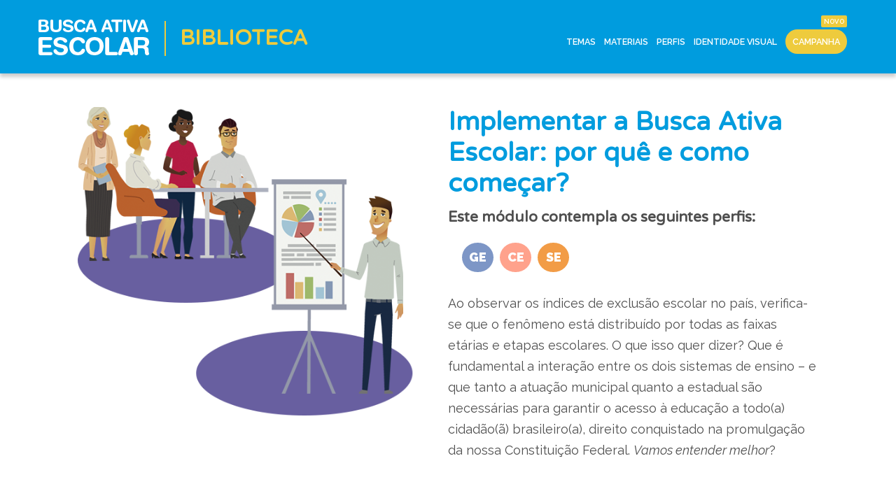

--- FILE ---
content_type: text/html; charset=UTF-8
request_url: https://biblioteca.buscaativaescolar.org.br/temas/implementar-a-busca-ativa-escolar-por-que-e-como-comecar
body_size: 7989
content:



<!DOCTYPE html>
<html lang="pt-BR">
<head>
    <!-- Global site tag (gtag.js) - Google Analytics -->
    <script async src="https://www.googletagmanager.com/gtag/js?id=UA-111014746-1"></script>
    <script>
        window.dataLayer = window.dataLayer || [];
        function gtag(){dataLayer.push(arguments);}
        gtag('js', new Date());
        gtag('config', 'UA-111014746-1');
    </script>
    <meta charset="utf-8">
    <meta name="viewport" content="width=device-width, initial-scale=1">

    <!-- CSRF Token -->
    <meta name="csrf-token" content="4p2owsgmRgc6CM2DJ3Up0s2S6zmQyXPS7Wgde9Aa">

    <title>Busca Ativa Escolar Temas</title>

    <meta name="author" content=""/>
    <meta name="description" content="A Busca Ativa Escolar é uma estratégia que colabora com municípios e estados para garantir direitos de crianças e adolescentes, sobretudo o direito à educação."/>

    <meta property="og:title" content="Temas"/>
    <meta property="og:description" content="A Busca Ativa Escolar é uma estratégia que colabora com municípios e estados para garantir direitos de crianças e adolescentes, sobretudo o direito à educação."/>
    <meta property="og:url" content="https://biblioteca.buscaativaescolar.org.br/temas/implementar-a-busca-ativa-escolar-por-que-e-como-comecar"/>
    <meta property="og:image" content="https://biblioteca.buscaativaescolar.org.br/images/og-image-busca-ativa-escolar-default.png"/>

    <!-- Fonts -->
    <link rel="dns-prefetch" href="//fonts.gstatic.com">
    <!-- Styles -->
    <link rel="stylesheet" href="https://stackpath.bootstrapcdn.com/bootstrap/4.5.2/css/bootstrap.min.css" integrity="sha384-JcKb8q3iqJ61gNV9KGb8thSsNjpSL0n8PARn9HuZOnIxN0hoP+VmmDGMN5t9UJ0Z" crossorigin="anonymous">
    <link rel="stylesheet" href="https://biblioteca.buscaativaescolar.org.br/css/app.css">

    <link rel="shortcut icon" href="https://biblioteca.buscaativaescolar.org.br/images/favicon.ico" type="image/vnd.microsoft.icon">

    <script src="https://www.google.com/recaptcha/api.js?hl=pt-BR" async defer></script>

    <script src="https://code.jquery.com/jquery-3.5.1.min.js" integrity="sha256-9/aliU8dGd2tb6OSsuzixeV4y/faTqgFtohetphbbj0=" crossorigin="anonymous"></script>

</head>
<body class="site">

    

<style>
     header .navbar {
    position: fixed;
    width: 100%;
    min-height: 105px;
    margin: 0;
    padding: 0;
    background: #009cde;
    -webkit-box-shadow: 0px 5px 5px 0px rgba(0, 0, 0, 0.2);
    -moz-box-shadow: 0px 5px 5px 0px rgba(0, 0, 0, 0.2);
    box-shadow: 0px 5px 5px 0px rgba(0, 0, 0, 0.2);
    z-index: 20;
}
header .navbar .wrapper {
    display: block;
    position: relative;
    width: 100%;
    max-width: 1170px;
    margin: 0 auto;
}
header .navbar .wrapper .hamburger {
    display: none;
}
header .navbar .wrapper .logo {
    position: absolute;
    top: 28px;
    left: 0;
}
header .navbar .wrapper .logo-biblioteca {
    position: absolute;
    top: 30px;
    left: 180px;
    height: 50px;
    padding: 0 0 0 20px;
    font-size: 30px;
    line-height: 50px;
    font-family: "Varela Round", sans-serif;
    font-weight: 600;
    text-transform: uppercase;
    color: #eecb3d;
    border-left: 2px solid #eecb3d;
}
header .navbar .wrapper nav {
    float: right;
    width: calc(100% - 180px);
    min-height: 105px;
}
header .navbar .wrapper nav ul {
    display: table;
    min-height: 105px;
    float: right;
    align-items: center;
    align-content: center;
    margin: 0;
    padding: 0;
}
header .navbar .wrapper nav ul li {
    display: table;
    float: left;
    margin: 44px 15px 0 15px;
    text-align: center;
}
header .navbar .wrapper nav ul li::before {
    content: '';
    width: 0;
}
header .navbar .wrapper nav ul li a {
    padding-bottom: 36px;
    font-size: 12.5px;
    font-weight: 600;
    color: #fff;
    text-transform: uppercase;
    line-height: 1.493;
    text-decoration: none;
    -moz-transition: all 0.4s ease;
    -o-transition: all 0.4s ease;
    -webkit-transition: all 0.4s ease;
    transition: all 0.4s ease;
}
header .navbar .wrapper nav ul li a:hover {
    border-bottom: 5px solid #eecb3d;
}
header .navbar .wrapper nav ul li a.active {
    border-bottom: 5px solid #eecb3d;
}
header .navbar .wrapper nav ul li a.openSubNav:hover + ul.subnav {
    display: block;
}
header .navbar .wrapper nav ul li a#bt_curso {
    background-color: #eecb3d;
    padding: 10px;
    margin: 0;
    border-radius: 30px 30px 30px 30px;
    border: 0;
}
header .navbar .wrapper nav ul li a.new-item {
    position: relative;
}
header .navbar .wrapper nav ul li a.new-item::before {
    content: "NOVO";
    position: absolute;
    top: -20px;
    right: 0;
    height: 17px;
    line-height: 10px;
    padding: 4px;
    margin: 0;
    font-family: "Raleway", sans-serif;
    font-size: 0.6rem;
    color: white;
    background: #eecb3d;
    border: none;
    border-radius: 2px;
}
header .navbar .wrapper nav ul li ul.subnav {
    position: absolute;
    top: 105px;
    right: 5px;
    padding: 0;
    margin: 0;
    display: none;
    width: 480px;
    background: rgba(0, 0, 0, 0.8);
    max-height: 80vh;
    overflow-y: auto;
    overflow-x: hidden;
}
header .navbar .wrapper nav ul li ul.subnav:hover {
    display: block;
}
header .navbar .wrapper nav ul li ul.subnav li {
    display: block;
    float: none;
    text-align: left;
    margin: 0;
    padding: 0;
}
header .navbar .wrapper nav ul li ul.subnav li.acting-area {
    height: 2rem;
    padding: 0 10px;
    font-family: "Varela Round", sans-serif;
    font-style: normal;
    font-weight: bold;
    font-size: 0.8rem;
    line-height: 2rem;
    color: #fff;
    text-transform: uppercase;
}
header .navbar .wrapper nav ul li ul.subnav li.acting-area.municipios {
    background: #f59331;
}
header .navbar .wrapper nav ul li ul.subnav li.acting-area.estados {
    background: #a789c5;
}
header .navbar .wrapper nav ul li ul.subnav li:before {
    content: none;
}
header .navbar .wrapper nav ul li ul.subnav li a {
    width: 100%;
    padding: 10px;
    margin: 0;
    text-transform: initial;
    font-size: 15px;
    display: block;
    font-weight: 600;
}
header .navbar .wrapper nav ul li ul.subnav li a:hover {
    border: none;
    background: #009cde;
}
header .navbar .wrapper nav ul li ul.subnav li a:before {
    content: "";
    display: inline-block;
    margin: 3px 0;
    width: 4px;
    height: 4px;
    margin-right: 5px;
    line-height: 10px;
    background: white;
}
@media only screen and (max-width: 1000px) {
    header .navbar .wrapper .logo {
        top: -30px;
        left: 20px;
    }
    header .navbar .wrapper .logo-biblioteca {
        top: 10px;
        left: 0;
        font-size: 18px;
        border: none;
    }
    header .navbar .wrapper .hamburger {
        position: absolute;
        top: -30px;
        right: 20px;
        width: 40px;
        height: 40px;
        margin: 0;
        border: 0;
        text-indent: -9999px;
        overflow: hidden;
        background: transparent;
        display: block;
    }
    header .navbar .wrapper .hamburger span {
        width: 100%;
        height: 5px;
        display: block;
        margin: 18px 0;
        background: #fff;
    }
    header .navbar .wrapper .hamburger:before {
        top: 0;
    }
    header .navbar .wrapper .hamburger:after {
        bottom: 0;
    }
    header .navbar .wrapper .hamburger:before, header .navbar .wrapper .hamburger:after {
        content: "";
        position: absolute;
        width: 100%;
        height: 5px;
        display: block;
        background: white;
    }
    header .navbar .wrapper nav {
        position: absolute;
        top: 50px;
        right: 0;
        width: auto;
        max-width: initial;
        background: #f4f4f4;
        -webkit-box-shadow: 0px 5px 5px 0px rgba(0, 0, 0, 0.2);
        -moz-box-shadow: 0px 5px 5px 0px rgba(0, 0, 0, 0.2);
        box-shadow: 0px 5px 5px 0px rgba(0, 0, 0, 0.2);
        display: none;
    }
    header .navbar .wrapper nav.open {
        display: block;
    }
    header .navbar .wrapper nav ul {
        width: 50vw;
        padding: 10px 0 30px 0;
        background: #f4f4f4;
    }
    header .navbar .wrapper nav ul li {
        width: 100%;
        display: block;
        margin: 20px 0;
        padding: 0;
    }
    header .navbar .wrapper nav ul li:before {
        content: none;
    }
    header .navbar .wrapper nav ul li a {
        font-size: 15px;
        line-height: 20px;
        font-weight: 600;
        color: #000;
        padding: 0;
        margin: 0;
    }
    header .navbar .wrapper nav ul li a.openSubNav:hover + ul.subnav {
        display: none;
    }
}
 </style>

<header>
    <div class="navbar">
        <div class="wrapper">
                            <a href="/"><img class="logo" src="https://biblioteca.buscaativaescolar.org.br/storage/menubuilders/logo-busca-ativa-escolar.png"></a>
                                        <a class="logo-biblioteca" href="/biblioteca">Biblioteca</a>
                        <a href="#" class="hamburger"><span></span></a>
            <nav id="nav">
                <ul class="main">
                                            <li>
                                                            <a href="/biblioteca#temas" class="openSubNav  " data-content="temas">
                                    Temas
                                </a>
                                <ul class="subnav">
                                                                                                                        <li class="acting-area municipios">Municípios</li>
                                                                                                                                                                <li><a href="/temas/gestao-da-informacao">Gestão da informação</a></li>
                                                                                                                                                                <li><a href="/temas/matricula-a-qualquer-tempo">Matrícula a qualquer tempo</a></li>
                                                                                                                                                                <li><a href="/temas/o-compromisso-com-a-busca-ativa-escolar">O compromisso com a Busca Ativa Escolar</a></li>
                                                                                                                                                                <li><a href="/temas/o-retorno-do-a-estudante-a-escola">O retorno do(a) estudante à escola</a></li>
                                                                                                                                                                <li><a href="/temas/comite-gestor-e-articulacao-intersetorial">Comitê Gestor e articulação intersetorial</a></li>
                                                                                                                                                                <li><a href="/temas/funcionamento-da-plataforma">Funcionamento da Plataforma</a></li>
                                                                                                                                                                <li><a href="/temas/abordagem-familiar">Abordagem familiar</a></li>
                                                                                                                                                                <li><a href="/temas/formacao-de-equipe-e-plano-de-acao">Formação de equipe e Plano de Ação</a></li>
                                                                                                                                                                <li><a href="/temas/estrutura-e-funcionamento-da-estrategia">Estrutura e funcionamento da estratégia</a></li>
                                                                                                                                                                <li><a href="/temas/causas-da-exclusao-escolar">Causas da exclusão escolar</a></li>
                                                                                                                                                                <li class="acting-area estados">Estados</li>
                                                                                                                                                                <li><a href="/temas/busca-ativa-escolar-nos-municipios-e-estados-um-panorama">Busca Ativa Escolar nos municípios e estados: um panorama</a></li>
                                                                                                                                                                <li><a href="/temas/implementar-a-busca-ativa-escolar-por-que-e-como-comecar">Implementar a Busca Ativa Escolar: por quê e como começar?</a></li>
                                                                                                                                                                <li><a href="/temas/causas-da-exclusao-escolar-1">Causas da exclusão escolar</a></li>
                                                                                                                                                                <li><a href="/temas/regime-de-colaboracao-e-intersetorialidade">Regime de colaboração e intersetorialidade</a></li>
                                                                                                                                                                <li><a href="/temas/funcionamento-da-plataforma-e-gestao-da-informacao">Funcionamento da plataforma e Gestão da Informação</a></li>
                                                                                                                                                                <li><a href="/temas/perfis-plano-de-acao-e-formacao">Perfis, plano de ação e formação</a></li>
                                                                                                                                                                <li><a href="/temas/o-retorno-a-escola-e-a-permanencia-do-a-estudante">O retorno à escola e a permanência do(a) estudante</a></li>
                                                                                                            </ul>
                                                    </li>
                                            <li>
                                                            <a href="https://buscaativaescolar.org.br/biblioteca#materials-municipios" id="" class="  " data-content="materiais " target="">Materiais</a>
                                                                                    </li>
                                            <li>
                                                            <a href="/perfis" id="" class="  " data-content="perfis " target="">Perfis</a>
                                                                                    </li>
                                            <li>
                                                            <a href="/identidade-visual" id="" class="  " data-content="identidade-visual " target="">Identidade Visual</a>
                                                                                    </li>
                                            <li>
                                                            <a href="/materiais/nova-edicao-da-campanha-fora-da-escola-nao-pode" id="bt_curso" class=" new-item " data-content="campanha " target="">Campanha</a>
                                                                                    </li>
                                    </ul>
            </nav>

        </div>
    </div>
</header>

<main class="main-content" style="margin: 105px 0 0 0">
    <div class="container-fluid">

        
                                <div class="container theme-page px-4 px-sm-5">
    <header class="mt-5">
        <div class="row">
            <div class="col-xs-12 col-sm-6 px-0 pb-2 pr-sm-5 pb-sm-5">
                <img class="img-fluid" src="https://biblioteca.buscaativaescolar.org.br/storage/themes/tema2-abertura-2.png"  alt="Implementar a Busca Ativa Escolar: por quê e como começar?">
            </div>
            <div class="col-xs-12 col-sm-6">
                <div class="row">
                    <h1 class="pb-1">Implementar a Busca Ativa Escolar: por quê e como começar?</h1>
                    <h5 class="pb-1">Este módulo contempla os seguintes perfis:</h5>
                    <div class="theme-profiles-acronym-box">
                        <ul class="theme-profiles-acronym">
                                                            <li style="background: #7d96c6">
                                    <a href="/perfis#profiles-estados&amp;gestor-a-estadual">
                                        GE
                                    </a>
                                </li>
                                                            <li style="background: #ffa28c">
                                    <a href="/perfis#profiles-estados&amp;coordenador-a-estadual">
                                        CE
                                    </a>
                                </li>
                                                            <li style="background: #f29c46">
                                    <a href="/perfis#profiles-estados&amp;supervisor-a-estadual">
                                        SE
                                    </a>
                                </li>
                                                    </ul>
                    </div>
                    <div>
                        <p>Ao observar os índices de exclusão escolar no país, verifica-se que o fenômeno está distribuído por todas as faixas etárias e etapas escolares. O que isso quer dizer? Que é fundamental a interação entre os dois sistemas de ensino – e que tanto a atuação municipal quanto a estadual são necessárias para garantir o acesso à educação a todo(a) cidadão(ã) brasileiro(a), direito conquistado na promulgação da nossa Constituição Federal. <i>Vamos entender melhor</i>?</p>
<p><br></p>
                    </div>
                </div>
            </div>
        </div>
    </header>

    <section class="theme-content py-1">
        <div class="theme-content-box">
            <h2 align="center">Por que implementar a Busca Ativa Escolar?</h2>
<p>A busca ativa de crianças e de adolescentes fora da escola já tem previsão legal há muitos anos, na <b><a href="http://www.planalto.gov.br/ccivil_03/Constituicao/Constituicao.htm" target="_blank">Constituição Federal</a></b> (1988), no <b><a href="http://www.planalto.gov.br/ccivil_03/leis/l8069.htm" target="_blank">Estatuto da Criança e do Adolescente</a></b> (1990) e na <b><a href="http://www.planalto.gov.br/ccivil_03/leis/l9394.htm" target="_blank">Lei de Diretrizes e Bases da Educação Nacional</a></b> (1996). Mais recentemente, ela também aparece em algumas metas do <b><a href="http://pne.mec.gov.br/images/pdf/pne_conhecendo_20_metas.pdf" target="_blank">Plano Nacional de Educação</a></b> (2014-2024). <i>Clique nas abas para conhecê-las</i>:<br></p>
<div class="include-accordion" data-accordion-id="9"><br></div>
<div class="row col2TxtImg">
<div class="col-xs-12 col-sm-8">
<p>A Busca Ativa Escolar consiste em uma metodologia social e uma ferramenta tecnológica que visam apoiar estados e municípios no enfrentamento da exclusão escolar. Promovendo a <b>articulação entre as diferentes políticas públicas</b>, a estratégia colabora para fortalecer a intersetorialidade, a rede de proteção e o regime de colaboração entre os dois sistemas de ensino.</p>
</div>
<div class="col-xs-12 col-sm-4">
<p align="center"><img src="https://biblioteca.testes.buscaativaescolar.org.br/storage/photos/shares/estado tema 2/agentes-bae-3.png"></p>
</div>
</div>
<div class="row col2ImgTxt">
<div class="col-xs-12 col-sm-4">
<p align="center"><img src="https://biblioteca.testes.buscaativaescolar.org.br/storage/photos/shares/estado tema 2/contexto-dados-4.png"></p>
</div>
<div class="col-xs-12 col-sm-8">
<p>Ao aderir à estratégia, estados e municípios podem elaborar um <b>mapeamento</b> claro sobre a situação de exclusão escolar, identificando regiões e territórios mais vulneráveis, quantas são as crianças e os(as) adolescentes excluídos(as) da escola, onde eles(elas) estão e quais os motivos de exclusão. Essas informações ajudarão o poder público a estabelecer políticas mais efetivas para garantir o direito de estudar e de aprender.</p>
</div>
</div>

<p><br></p>

<h2 align="center">Como começar a implementação da Busca Ativa Escolar?</h2>

<p align="center">Confira o passo a passo para adesão e implementação da estratégia no estado:</p>

<div class="row col2ImgTxt" style="background-color:#f4f4f4; border-radius:18px; margin-bottom:20px;">
<div class="col-xs-12 col-sm-4">
<p align="center">
<img src="https://biblioteca.testes.buscaativaescolar.org.br/storage/photos/shares/estado tema 2/footprint-01.png"></p></div>
<div class="col-xs-12 col-sm-8">
<p>O(a) secretário(a) estadual da educação ou o(a) governador(a) faz a adesão do estado à Busca Ativa Escolar por meio do site da estratégia, ou acessando diretamente o <b><a href="https://plataforma.buscaativaescolar.org.br" target="_blank">link da plataforma</a></b>, e cadastra as pessoas que ocuparão as funções de gestor(a) estadual e de coordenador(a) estadual.</p>
</div>
</div>

<div class="row col2ImgTxt" style="background-color:#f4f4f4; border-radius:18px; margin-bottom:20px;">
<div class="col-xs-12 col-sm-4">
<p align="center">
<img src="https://biblioteca.testes.buscaativaescolar.org.br/storage/photos/shares/estado tema 2/footprint-02.png"></p></div>
<div class="col-xs-12 col-sm-8">
<p>O(a) secretário(a) estadual e o(a) gestor(a) estadual definem o setor da Secretaria Estadual da Educação que tem mais capilaridade na relação com os municípios para sediar a Busca Ativa Escolar, aproveitando os canais de comunicação já existentes para a interação entre estado e municípios. <br></p>
</div>
</div>

<div class="row col2ImgTxt" style="background-color:#f4f4f4; border-radius:18px; margin-bottom:20px;">
<div class="col-xs-12 col-sm-4">
<p align="center">
<img src="https://biblioteca.testes.buscaativaescolar.org.br/storage/photos/shares/estado tema 2/footprint-03.png"></p></div>
<div class="col-xs-12 col-sm-8">
<p>O(a) coordenador(a) estadual definirá, em conjunto com o(a) gestor(a) estadual, os(as) profissionais que assumirão a função de supervisores(as) estaduais das diretorias/coordenadorias/regionais de ensino, cadastrando-os na plataforma. Também definirá a modalidade de recepção dos casos: centralizada ou descentralizada.</p>
</div>
</div>

<div class="row col2ImgTxt" style="background-color:#f4f4f4; border-radius:18px; margin-bottom:20px;">
<div class="col-xs-12 col-sm-4">
<p align="center">
<img src="https://biblioteca.testes.buscaativaescolar.org.br/storage/photos/shares/estado tema 2/footprint-04.png"></p></div>
<div class="col-xs-12 col-sm-8">
<p>O(a) coordenador(a) estadual organiza e coordena a formação dos(as) supervisores(as) estaduais e o funcionamento do fluxo de (re)matrículas com os municípios.</p>
</div>
</div>

<div class="row col2ImgTxt" style="background-color:#f4f4f4; border-radius:18px; margin-bottom:20px;">
<div class="col-xs-12 col-sm-4">
<p align="center">
<img src="https://biblioteca.testes.buscaativaescolar.org.br/storage/photos/shares/estado tema 2/footprint-05.png"></p></div>
<div class="col-xs-12 col-sm-8">
<p>O(a) gestor(a) e o(a) coordenador(a) estaduais organizam, com apoio dos(as) supervisores(as) estaduais, o processo de mobilização dos municípios em relação à estratégia, quer seja para a adesão (para aqueles que ainda não tenham feito), ativação (para aqueles aderidos, mas inativos) ou impulsão (para aqueles ativos, mas com dificuldades).</p>
</div>
</div>

<div class="row col2ImgTxt" style="background-color:#f4f4f4; border-radius:18px; margin-bottom:20px;">
<div class="col-xs-12 col-sm-4">
<p align="center">
<img src="https://biblioteca.testes.buscaativaescolar.org.br/storage/photos/shares/estado tema 2/footprint-06.png"></p></div>
<div class="col-xs-12 col-sm-8">
<p>O(a) gestor(a) estadual constitui o Comitê Gestor Estadual da Busca Ativa Escolar, com a colaboração do(a) coordenador(a) estadual.</p>
</div>
</div>
<p><br></p>
<h4>Saiba mais</h4>
<p>Para se aprofundar e conhecer todos os detalhes referentes ao <b>fluxo da estratégia</b>, <b><a href="https://drive.google.com/open?id=1qG-lrPAO6VQUkvMK1qKlTAmUtWtxjs3d" target="_blank">clique aqui e acesse o infográfico com todas as etapas</a></b>.</p>
<hr>
<h2 align="center">O que é e o que faz o Comitê Gestor Estadual?</h2>
<p align="center">O Comitê Gestor Estadual da Busca Ativa Escolar é composto por um <b>grupo intersetorial</b> formado por:<br></p><div class="include-slider" data-slider-id="7"></div><p align="center"><br></p>

<p align="center">As atividades do Comitê Gestor Estadual consistem em:<br><br></p>

<div class="row col3">

<div class="col-xs-12 col-sm-4" style="padding:0 20px;" align="center">

<img src="https://biblioteca.testes.buscaativaescolar.org.br/storage/photos/shares/estado tema 2/tema-2-bullet-doc-120.png">
<p><b>Acompanhar e monitorar</b> as ações planejadas, colaborando na resolução das situações mais complexas.</p>
</div>
<div class="col-xs-12 col-sm-4" style="padding:0 20px;" align="center">
<img src="https://biblioteca.testes.buscaativaescolar.org.br/storage/photos/shares/estado tema 2/tema-2-bullet-computador-120.png">
<p><b>Analisar os dados</b> gerados pela plataforma, sugerindo reorientação e/ou implementação de políticas públicas para crianças e adolescentes.</p>
</div>
<div class="col-xs-12 col-sm-4" style="padding:0 20px;" align="center">
<img src="https://biblioteca.testes.buscaativaescolar.org.br/storage/photos/shares/estado tema 2/tema-2-bullet-maos-120.png">
<p><b>Apoiar na mobilização</b> dos municípios para a implementação.</p>
</div>
</div>


<p>Sugerimos que o Comitê Gestor Estadual faça <b>reuniões periódicas</b> para acompanhar a estratégia, bem como para auxiliar a Secretaria Estadual de Educação. Também é recomendável que o Comitê Gestor Estadual seja <b>formalizado</b>, de acordo com a modalidade normativa escolhida pelo estado (Resolução, Portaria Intersetorial, Decreto, Lei ou outras). <b><a href="https://drive.google.com/open?id=1by814u-31DEx-m2GbqgPpd-_Zs37UjuR" target="_blank">Clique aqui e acesse o <i>card</i> com orientações sobre essa formalização</a></b>.<br></p>

<hr>

<h4>Saiba mais</h4>

<p>Assista ao vídeo <b>Implementar a Busca Ativa Escolar no estado: por quê e como começar?</b>, disponível abaixo:</p>

<p align="center"><iframe src="//www.youtube.com/embed/3l1mhf5w9sI" class="note-video-clip" width="640" height="360" frameborder="0"></iframe><br></p>
        </div>
    </section>
</div>
                
    </div>
</main>




    <footer>
    <div class="contact--gestor px-4 px-sm-0">
        <h2 class="contact-phone"><i class="ico-telefone"></i>0800 729 2872</h2>
        <h2 class="contact-whatsapp"><i class="ico-whatsapp"></i>(61) 98217-0057</h2>
        <span class="only-whatsapp">Somente WhatsApp</span>
        <p class="email">
            <a href="mailto:contato@buscaativaescolar.org.br">
                <img class="img-fluid" src="https://biblioteca.buscaativaescolar.org.br/images/ico-mail.png" alt="contato por email">
                contato@buscaativaescolar.org.br
            </a>
        </p>
        <b>Canais preferenciais</b> para membros do Comitê Gestor da Busca Ativa Escolar nos municípios e estados.
    </div>
    <div class="footer-logos">
        <div class="footer--wrapper">

            <div class="container">
                <div class="row">
                    <div class="col-sm">
                        <span style="margin-left: 15px; color: #2b2b2b">Parceiros estratégicos</span> <br />

                        <a href="http://www.congemas.org.br/" target="_blank">
                            <img src="https://biblioteca.buscaativaescolar.org.br/images/logo-congemas.png" alt="Congemas">
                        </a>

                        <a href="http://www.conasems.org.br/" target="_blank">
                            <img src="https://biblioteca.buscaativaescolar.org.br/images/logo-conasems.png" alt="Conasems">
                        </a>

                    </div>
                    <div class="col-sm">
                        <span style="margin-left: 15px; color: #2b2b2b">Iniciativa</span> <br />

                        <a href="https://undime.org.br/" target="_blank">
                            <img src="https://biblioteca.buscaativaescolar.org.br/images/logo-undime.png" alt="Undime">
                        </a>

                        <a href="https://www.unicef.org/brazil/pt/" target="_blank">
                            <img src="https://biblioteca.buscaativaescolar.org.br/images/logo-unicef.png" alt="Unicef">
                        </a>

                    </div>
                </div>
            </div>

        </div>
    </div>
</footer>
    <!-- Scripts -->
    <script src="https://cdn.jsdelivr.net/npm/popper.js@1.16.1/dist/umd/popper.min.js" integrity="sha384-9/reFTGAW83EW2RDu2S0VKaIzap3H66lZH81PoYlFhbGU+6BZp6G7niu735Sk7lN" crossorigin="anonymous"></script>
    <script src="https://stackpath.bootstrapcdn.com/bootstrap/4.5.2/js/bootstrap.min.js" integrity="sha384-B4gt1jrGC7Jh4AgTPSdUtOBvfO8shuf57BaghqFfPlYxofvL8/KUEfYiJOMMV+rV" crossorigin="anonymous"></script>
    <script src="https://cdn.jsdelivr.net/npm/jquery-slimscroll@1.3.8/jquery.slimscroll.min.js"></script>

    <script src="https://biblioteca.buscaativaescolar.org.br/js/app.js" defer></script>

    
</body>
</html>


--- FILE ---
content_type: application/javascript; charset=utf-8
request_url: https://biblioteca.buscaativaescolar.org.br/js/app.js
body_size: 106228
content:
!function(n){var t={};function e(r){if(t[r])return t[r].exports;var i=t[r]={i:r,l:!1,exports:{}};return n[r].call(i.exports,i,i.exports,e),i.l=!0,i.exports}e.m=n,e.c=t,e.d=function(n,t,r){e.o(n,t)||Object.defineProperty(n,t,{enumerable:!0,get:r})},e.r=function(n){"undefined"!=typeof Symbol&&Symbol.toStringTag&&Object.defineProperty(n,Symbol.toStringTag,{value:"Module"}),Object.defineProperty(n,"__esModule",{value:!0})},e.t=function(n,t){if(1&t&&(n=e(n)),8&t)return n;if(4&t&&"object"==typeof n&&n&&n.__esModule)return n;var r=Object.create(null);if(e.r(r),Object.defineProperty(r,"default",{enumerable:!0,value:n}),2&t&&"string"!=typeof n)for(var i in n)e.d(r,i,function(t){return n[t]}.bind(null,i));return r},e.n=function(n){var t=n&&n.__esModule?function(){return n.default}:function(){return n};return e.d(t,"a",t),t},e.o=function(n,t){return Object.prototype.hasOwnProperty.call(n,t)},e.p="/",e(e.s=13)}([function(n,t,e){"use strict";var r=e(4),i=Object.prototype.toString;function o(n){return"[object Array]"===i.call(n)}function u(n){return void 0===n}function a(n){return null!==n&&"object"==typeof n}function c(n){return"[object Function]"===i.call(n)}function f(n,t){if(null!=n)if("object"!=typeof n&&(n=[n]),o(n))for(var e=0,r=n.length;e<r;e++)t.call(null,n[e],e,n);else for(var i in n)Object.prototype.hasOwnProperty.call(n,i)&&t.call(null,n[i],i,n)}n.exports={isArray:o,isArrayBuffer:function(n){return"[object ArrayBuffer]"===i.call(n)},isBuffer:function(n){return null!==n&&!u(n)&&null!==n.constructor&&!u(n.constructor)&&"function"==typeof n.constructor.isBuffer&&n.constructor.isBuffer(n)},isFormData:function(n){return"undefined"!=typeof FormData&&n instanceof FormData},isArrayBufferView:function(n){return"undefined"!=typeof ArrayBuffer&&ArrayBuffer.isView?ArrayBuffer.isView(n):n&&n.buffer&&n.buffer instanceof ArrayBuffer},isString:function(n){return"string"==typeof n},isNumber:function(n){return"number"==typeof n},isObject:a,isUndefined:u,isDate:function(n){return"[object Date]"===i.call(n)},isFile:function(n){return"[object File]"===i.call(n)},isBlob:function(n){return"[object Blob]"===i.call(n)},isFunction:c,isStream:function(n){return a(n)&&c(n.pipe)},isURLSearchParams:function(n){return"undefined"!=typeof URLSearchParams&&n instanceof URLSearchParams},isStandardBrowserEnv:function(){return("undefined"==typeof navigator||"ReactNative"!==navigator.product&&"NativeScript"!==navigator.product&&"NS"!==navigator.product)&&("undefined"!=typeof window&&"undefined"!=typeof document)},forEach:f,merge:function n(){var t={};function e(e,r){"object"==typeof t[r]&&"object"==typeof e?t[r]=n(t[r],e):t[r]=e}for(var r=0,i=arguments.length;r<i;r++)f(arguments[r],e);return t},deepMerge:function n(){var t={};function e(e,r){"object"==typeof t[r]&&"object"==typeof e?t[r]=n(t[r],e):t[r]="object"==typeof e?n({},e):e}for(var r=0,i=arguments.length;r<i;r++)f(arguments[r],e);return t},extend:function(n,t,e){return f(t,(function(t,i){n[i]=e&&"function"==typeof t?r(t,e):t})),n},trim:function(n){return n.replace(/^\s*/,"").replace(/\s*$/,"")}}},function(n,t,e){window._=e(3),window.axios=e(17),window.axios.defaults.headers.common["X-Requested-With"]="XMLHttpRequest"},function(n,t){n.exports={includeAccordionHtml:function(n){$.ajaxSetup({headers:{"X-CSRF-TOKEN":$('meta[name="csrf-token"]').attr("content")}}),$.ajax({type:"POST",url:"/ajax/include/accordion",data:{accordion_id:n},success:function(n){$(".include-accordion").html(n.html),$(".accordion button.btn-link").on("click",(function(){var n=$(this);n.hasClass("collapsed")?(n.parents(".card-header").removeClass("blue"),n.parents(".card-header").addClass("yellow")):(n.parents(".card-header").removeClass("yellow"),n.parents(".card-header").addClass("blue"))}))},error:function(n,t,e){console.log("server not responding...")}})},includeSliderHtml:function(n){$.ajaxSetup({headers:{"X-CSRF-TOKEN":$('meta[name="csrf-token"]').attr("content")}}),$.ajax({type:"POST",url:"/ajax/include/slider",data:{slider_id:n},success:function(n){$(".include-slider").html(n.html),$(".slider").on("click","button.btn-link",(function(){}))},error:function(n,t,e){console.log("server not responding...")}})},orderHomePageBlocks:function(n){$.ajaxSetup({headers:{"X-CSRF-TOKEN":$('meta[name="csrf-token"]').attr("content")}}),$.ajax({type:"POST",url:"/admin/ajax/order/homepageblocks",data:{array_order:n},success:function(n){},error:function(n,t,e){console.log("server not responding...")}})},orderImageBannerItems:function(n){$.ajaxSetup({headers:{"X-CSRF-TOKEN":$('meta[name="csrf-token"]').attr("content")}}),$.ajax({type:"POST",url:"/admin/ajax/order/imagebanneritems",data:{array_order:n},success:function(n){},error:function(n,t,e){console.log("server not responding...")}})},deleteHomePageBlock:function(n){$.ajaxSetup({headers:{"X-CSRF-TOKEN":$('meta[name="csrf-token"]').attr("content")}}),$.ajax({type:"POST",url:"/admin/ajax/delete/homepageblock",data:{block_id:n},success:function(n){},error:function(n,t,e){console.log("server not responding...")}})},deleteImageBannerItem:function(n){$.ajaxSetup({headers:{"X-CSRF-TOKEN":$('meta[name="csrf-token"]').attr("content")}}),$.ajax({type:"POST",url:"/admin/ajax/delete/imagebanneritem",data:{item_id:n},success:function(n){},error:function(n,t,e){console.log("server not responding...")}})},formContactSend:function(n){$.ajaxSetup({headers:{"X-CSRF-TOKEN":$('meta[name="csrf-token"]').attr("content")}}),$.ajax({type:"POST",url:"/ajax/contact/send",data:{form_serialized:n},dataType:"json"}).done((function(n){void 0!==n.success?($("#formContactSend")[0].reset(),swal(n.message,n.success,"success")):swal(n.message,n.error,"error")})).fail((function(n){swal("Ocorreu um Problema!","Tente novamente em alguns instantes.","error")}))}}},function(n,t,e){(function(n,r){var i;(function(){var o="Expected a function",u="__lodash_placeholder__",a=[["ary",128],["bind",1],["bindKey",2],["curry",8],["curryRight",16],["flip",512],["partial",32],["partialRight",64],["rearg",256]],c="[object Arguments]",f="[object Array]",l="[object Boolean]",s="[object Date]",d="[object Error]",p="[object Function]",h="[object GeneratorFunction]",v="[object Map]",m="[object Number]",g="[object Object]",_="[object RegExp]",y="[object Set]",b="[object String]",w="[object Symbol]",x="[object WeakMap]",k="[object ArrayBuffer]",I="[object DataView]",j="[object Float32Array]",B="[object Float64Array]",A="[object Int8Array]",S="[object Int16Array]",O="[object Int32Array]",M="[object Uint8Array]",C="[object Uint16Array]",E="[object Uint32Array]",T=/\b__p \+= '';/g,R=/\b(__p \+=) '' \+/g,$=/(__e\(.*?\)|\b__t\)) \+\n'';/g,L=/&(?:amp|lt|gt|quot|#39);/g,P=/[&<>"']/g,z=RegExp(L.source),N=RegExp(P.source),U=/<%-([\s\S]+?)%>/g,D=/<%([\s\S]+?)%>/g,F=/<%=([\s\S]+?)%>/g,q=/\.|\[(?:[^[\]]*|(["'])(?:(?!\1)[^\\]|\\.)*?\1)\]/,W=/^\w*$/,H=/[^.[\]]+|\[(?:(-?\d+(?:\.\d+)?)|(["'])((?:(?!\2)[^\\]|\\.)*?)\2)\]|(?=(?:\.|\[\])(?:\.|\[\]|$))/g,K=/[\\^$.*+?()[\]{}|]/g,X=RegExp(K.source),V=/^\s+|\s+$/g,Z=/^\s+/,J=/\s+$/,G=/\{(?:\n\/\* \[wrapped with .+\] \*\/)?\n?/,Q=/\{\n\/\* \[wrapped with (.+)\] \*/,Y=/,? & /,nn=/[^\x00-\x2f\x3a-\x40\x5b-\x60\x7b-\x7f]+/g,tn=/\\(\\)?/g,en=/\$\{([^\\}]*(?:\\.[^\\}]*)*)\}/g,rn=/\w*$/,on=/^[-+]0x[0-9a-f]+$/i,un=/^0b[01]+$/i,an=/^\[object .+?Constructor\]$/,cn=/^0o[0-7]+$/i,fn=/^(?:0|[1-9]\d*)$/,ln=/[\xc0-\xd6\xd8-\xf6\xf8-\xff\u0100-\u017f]/g,sn=/($^)/,dn=/['\n\r\u2028\u2029\\]/g,pn="\\u0300-\\u036f\\ufe20-\\ufe2f\\u20d0-\\u20ff",hn="\\xac\\xb1\\xd7\\xf7\\x00-\\x2f\\x3a-\\x40\\x5b-\\x60\\x7b-\\xbf\\u2000-\\u206f \\t\\x0b\\f\\xa0\\ufeff\\n\\r\\u2028\\u2029\\u1680\\u180e\\u2000\\u2001\\u2002\\u2003\\u2004\\u2005\\u2006\\u2007\\u2008\\u2009\\u200a\\u202f\\u205f\\u3000",vn="[\\ud800-\\udfff]",mn="["+hn+"]",gn="["+pn+"]",_n="\\d+",yn="[\\u2700-\\u27bf]",bn="[a-z\\xdf-\\xf6\\xf8-\\xff]",wn="[^\\ud800-\\udfff"+hn+_n+"\\u2700-\\u27bfa-z\\xdf-\\xf6\\xf8-\\xffA-Z\\xc0-\\xd6\\xd8-\\xde]",xn="\\ud83c[\\udffb-\\udfff]",kn="[^\\ud800-\\udfff]",In="(?:\\ud83c[\\udde6-\\uddff]){2}",jn="[\\ud800-\\udbff][\\udc00-\\udfff]",Bn="[A-Z\\xc0-\\xd6\\xd8-\\xde]",An="(?:"+bn+"|"+wn+")",Sn="(?:"+Bn+"|"+wn+")",On="(?:"+gn+"|"+xn+")"+"?",Mn="[\\ufe0e\\ufe0f]?"+On+("(?:\\u200d(?:"+[kn,In,jn].join("|")+")[\\ufe0e\\ufe0f]?"+On+")*"),Cn="(?:"+[yn,In,jn].join("|")+")"+Mn,En="(?:"+[kn+gn+"?",gn,In,jn,vn].join("|")+")",Tn=RegExp("['’]","g"),Rn=RegExp(gn,"g"),$n=RegExp(xn+"(?="+xn+")|"+En+Mn,"g"),Ln=RegExp([Bn+"?"+bn+"+(?:['’](?:d|ll|m|re|s|t|ve))?(?="+[mn,Bn,"$"].join("|")+")",Sn+"+(?:['’](?:D|LL|M|RE|S|T|VE))?(?="+[mn,Bn+An,"$"].join("|")+")",Bn+"?"+An+"+(?:['’](?:d|ll|m|re|s|t|ve))?",Bn+"+(?:['’](?:D|LL|M|RE|S|T|VE))?","\\d*(?:1ST|2ND|3RD|(?![123])\\dTH)(?=\\b|[a-z_])","\\d*(?:1st|2nd|3rd|(?![123])\\dth)(?=\\b|[A-Z_])",_n,Cn].join("|"),"g"),Pn=RegExp("[\\u200d\\ud800-\\udfff"+pn+"\\ufe0e\\ufe0f]"),zn=/[a-z][A-Z]|[A-Z]{2}[a-z]|[0-9][a-zA-Z]|[a-zA-Z][0-9]|[^a-zA-Z0-9 ]/,Nn=["Array","Buffer","DataView","Date","Error","Float32Array","Float64Array","Function","Int8Array","Int16Array","Int32Array","Map","Math","Object","Promise","RegExp","Set","String","Symbol","TypeError","Uint8Array","Uint8ClampedArray","Uint16Array","Uint32Array","WeakMap","_","clearTimeout","isFinite","parseInt","setTimeout"],Un=-1,Dn={};Dn[j]=Dn[B]=Dn[A]=Dn[S]=Dn[O]=Dn[M]=Dn["[object Uint8ClampedArray]"]=Dn[C]=Dn[E]=!0,Dn[c]=Dn[f]=Dn[k]=Dn[l]=Dn[I]=Dn[s]=Dn[d]=Dn[p]=Dn[v]=Dn[m]=Dn[g]=Dn[_]=Dn[y]=Dn[b]=Dn[x]=!1;var Fn={};Fn[c]=Fn[f]=Fn[k]=Fn[I]=Fn[l]=Fn[s]=Fn[j]=Fn[B]=Fn[A]=Fn[S]=Fn[O]=Fn[v]=Fn[m]=Fn[g]=Fn[_]=Fn[y]=Fn[b]=Fn[w]=Fn[M]=Fn["[object Uint8ClampedArray]"]=Fn[C]=Fn[E]=!0,Fn[d]=Fn[p]=Fn[x]=!1;var qn={"\\":"\\","'":"'","\n":"n","\r":"r","\u2028":"u2028","\u2029":"u2029"},Wn=parseFloat,Hn=parseInt,Kn="object"==typeof n&&n&&n.Object===Object&&n,Xn="object"==typeof self&&self&&self.Object===Object&&self,Vn=Kn||Xn||Function("return this")(),Zn=t&&!t.nodeType&&t,Jn=Zn&&"object"==typeof r&&r&&!r.nodeType&&r,Gn=Jn&&Jn.exports===Zn,Qn=Gn&&Kn.process,Yn=function(){try{var n=Jn&&Jn.require&&Jn.require("util").types;return n||Qn&&Qn.binding&&Qn.binding("util")}catch(n){}}(),nt=Yn&&Yn.isArrayBuffer,tt=Yn&&Yn.isDate,et=Yn&&Yn.isMap,rt=Yn&&Yn.isRegExp,it=Yn&&Yn.isSet,ot=Yn&&Yn.isTypedArray;function ut(n,t,e){switch(e.length){case 0:return n.call(t);case 1:return n.call(t,e[0]);case 2:return n.call(t,e[0],e[1]);case 3:return n.call(t,e[0],e[1],e[2])}return n.apply(t,e)}function at(n,t,e,r){for(var i=-1,o=null==n?0:n.length;++i<o;){var u=n[i];t(r,u,e(u),n)}return r}function ct(n,t){for(var e=-1,r=null==n?0:n.length;++e<r&&!1!==t(n[e],e,n););return n}function ft(n,t){for(var e=null==n?0:n.length;e--&&!1!==t(n[e],e,n););return n}function lt(n,t){for(var e=-1,r=null==n?0:n.length;++e<r;)if(!t(n[e],e,n))return!1;return!0}function st(n,t){for(var e=-1,r=null==n?0:n.length,i=0,o=[];++e<r;){var u=n[e];t(u,e,n)&&(o[i++]=u)}return o}function dt(n,t){return!!(null==n?0:n.length)&&xt(n,t,0)>-1}function pt(n,t,e){for(var r=-1,i=null==n?0:n.length;++r<i;)if(e(t,n[r]))return!0;return!1}function ht(n,t){for(var e=-1,r=null==n?0:n.length,i=Array(r);++e<r;)i[e]=t(n[e],e,n);return i}function vt(n,t){for(var e=-1,r=t.length,i=n.length;++e<r;)n[i+e]=t[e];return n}function mt(n,t,e,r){var i=-1,o=null==n?0:n.length;for(r&&o&&(e=n[++i]);++i<o;)e=t(e,n[i],i,n);return e}function gt(n,t,e,r){var i=null==n?0:n.length;for(r&&i&&(e=n[--i]);i--;)e=t(e,n[i],i,n);return e}function _t(n,t){for(var e=-1,r=null==n?0:n.length;++e<r;)if(t(n[e],e,n))return!0;return!1}var yt=Bt("length");function bt(n,t,e){var r;return e(n,(function(n,e,i){if(t(n,e,i))return r=e,!1})),r}function wt(n,t,e,r){for(var i=n.length,o=e+(r?1:-1);r?o--:++o<i;)if(t(n[o],o,n))return o;return-1}function xt(n,t,e){return t==t?function(n,t,e){var r=e-1,i=n.length;for(;++r<i;)if(n[r]===t)return r;return-1}(n,t,e):wt(n,It,e)}function kt(n,t,e,r){for(var i=e-1,o=n.length;++i<o;)if(r(n[i],t))return i;return-1}function It(n){return n!=n}function jt(n,t){var e=null==n?0:n.length;return e?Ot(n,t)/e:NaN}function Bt(n){return function(t){return null==t?void 0:t[n]}}function At(n){return function(t){return null==n?void 0:n[t]}}function St(n,t,e,r,i){return i(n,(function(n,i,o){e=r?(r=!1,n):t(e,n,i,o)})),e}function Ot(n,t){for(var e,r=-1,i=n.length;++r<i;){var o=t(n[r]);void 0!==o&&(e=void 0===e?o:e+o)}return e}function Mt(n,t){for(var e=-1,r=Array(n);++e<n;)r[e]=t(e);return r}function Ct(n){return function(t){return n(t)}}function Et(n,t){return ht(t,(function(t){return n[t]}))}function Tt(n,t){return n.has(t)}function Rt(n,t){for(var e=-1,r=n.length;++e<r&&xt(t,n[e],0)>-1;);return e}function $t(n,t){for(var e=n.length;e--&&xt(t,n[e],0)>-1;);return e}function Lt(n,t){for(var e=n.length,r=0;e--;)n[e]===t&&++r;return r}var Pt=At({"À":"A","Á":"A","Â":"A","Ã":"A","Ä":"A","Å":"A","à":"a","á":"a","â":"a","ã":"a","ä":"a","å":"a","Ç":"C","ç":"c","Ð":"D","ð":"d","È":"E","É":"E","Ê":"E","Ë":"E","è":"e","é":"e","ê":"e","ë":"e","Ì":"I","Í":"I","Î":"I","Ï":"I","ì":"i","í":"i","î":"i","ï":"i","Ñ":"N","ñ":"n","Ò":"O","Ó":"O","Ô":"O","Õ":"O","Ö":"O","Ø":"O","ò":"o","ó":"o","ô":"o","õ":"o","ö":"o","ø":"o","Ù":"U","Ú":"U","Û":"U","Ü":"U","ù":"u","ú":"u","û":"u","ü":"u","Ý":"Y","ý":"y","ÿ":"y","Æ":"Ae","æ":"ae","Þ":"Th","þ":"th","ß":"ss","Ā":"A","Ă":"A","Ą":"A","ā":"a","ă":"a","ą":"a","Ć":"C","Ĉ":"C","Ċ":"C","Č":"C","ć":"c","ĉ":"c","ċ":"c","č":"c","Ď":"D","Đ":"D","ď":"d","đ":"d","Ē":"E","Ĕ":"E","Ė":"E","Ę":"E","Ě":"E","ē":"e","ĕ":"e","ė":"e","ę":"e","ě":"e","Ĝ":"G","Ğ":"G","Ġ":"G","Ģ":"G","ĝ":"g","ğ":"g","ġ":"g","ģ":"g","Ĥ":"H","Ħ":"H","ĥ":"h","ħ":"h","Ĩ":"I","Ī":"I","Ĭ":"I","Į":"I","İ":"I","ĩ":"i","ī":"i","ĭ":"i","į":"i","ı":"i","Ĵ":"J","ĵ":"j","Ķ":"K","ķ":"k","ĸ":"k","Ĺ":"L","Ļ":"L","Ľ":"L","Ŀ":"L","Ł":"L","ĺ":"l","ļ":"l","ľ":"l","ŀ":"l","ł":"l","Ń":"N","Ņ":"N","Ň":"N","Ŋ":"N","ń":"n","ņ":"n","ň":"n","ŋ":"n","Ō":"O","Ŏ":"O","Ő":"O","ō":"o","ŏ":"o","ő":"o","Ŕ":"R","Ŗ":"R","Ř":"R","ŕ":"r","ŗ":"r","ř":"r","Ś":"S","Ŝ":"S","Ş":"S","Š":"S","ś":"s","ŝ":"s","ş":"s","š":"s","Ţ":"T","Ť":"T","Ŧ":"T","ţ":"t","ť":"t","ŧ":"t","Ũ":"U","Ū":"U","Ŭ":"U","Ů":"U","Ű":"U","Ų":"U","ũ":"u","ū":"u","ŭ":"u","ů":"u","ű":"u","ų":"u","Ŵ":"W","ŵ":"w","Ŷ":"Y","ŷ":"y","Ÿ":"Y","Ź":"Z","Ż":"Z","Ž":"Z","ź":"z","ż":"z","ž":"z","Ĳ":"IJ","ĳ":"ij","Œ":"Oe","œ":"oe","ŉ":"'n","ſ":"s"}),zt=At({"&":"&amp;","<":"&lt;",">":"&gt;",'"':"&quot;","'":"&#39;"});function Nt(n){return"\\"+qn[n]}function Ut(n){return Pn.test(n)}function Dt(n){var t=-1,e=Array(n.size);return n.forEach((function(n,r){e[++t]=[r,n]})),e}function Ft(n,t){return function(e){return n(t(e))}}function qt(n,t){for(var e=-1,r=n.length,i=0,o=[];++e<r;){var a=n[e];a!==t&&a!==u||(n[e]=u,o[i++]=e)}return o}function Wt(n){var t=-1,e=Array(n.size);return n.forEach((function(n){e[++t]=n})),e}function Ht(n){var t=-1,e=Array(n.size);return n.forEach((function(n){e[++t]=[n,n]})),e}function Kt(n){return Ut(n)?function(n){var t=$n.lastIndex=0;for(;$n.test(n);)++t;return t}(n):yt(n)}function Xt(n){return Ut(n)?function(n){return n.match($n)||[]}(n):function(n){return n.split("")}(n)}var Vt=At({"&amp;":"&","&lt;":"<","&gt;":">","&quot;":'"',"&#39;":"'"});var Zt=function n(t){var e,r=(t=null==t?Vn:Zt.defaults(Vn.Object(),t,Zt.pick(Vn,Nn))).Array,i=t.Date,pn=t.Error,hn=t.Function,vn=t.Math,mn=t.Object,gn=t.RegExp,_n=t.String,yn=t.TypeError,bn=r.prototype,wn=hn.prototype,xn=mn.prototype,kn=t["__core-js_shared__"],In=wn.toString,jn=xn.hasOwnProperty,Bn=0,An=(e=/[^.]+$/.exec(kn&&kn.keys&&kn.keys.IE_PROTO||""))?"Symbol(src)_1."+e:"",Sn=xn.toString,On=In.call(mn),Mn=Vn._,Cn=gn("^"+In.call(jn).replace(K,"\\$&").replace(/hasOwnProperty|(function).*?(?=\\\()| for .+?(?=\\\])/g,"$1.*?")+"$"),En=Gn?t.Buffer:void 0,$n=t.Symbol,Pn=t.Uint8Array,qn=En?En.allocUnsafe:void 0,Kn=Ft(mn.getPrototypeOf,mn),Xn=mn.create,Zn=xn.propertyIsEnumerable,Jn=bn.splice,Qn=$n?$n.isConcatSpreadable:void 0,Yn=$n?$n.iterator:void 0,yt=$n?$n.toStringTag:void 0,At=function(){try{var n=Yi(mn,"defineProperty");return n({},"",{}),n}catch(n){}}(),Jt=t.clearTimeout!==Vn.clearTimeout&&t.clearTimeout,Gt=i&&i.now!==Vn.Date.now&&i.now,Qt=t.setTimeout!==Vn.setTimeout&&t.setTimeout,Yt=vn.ceil,ne=vn.floor,te=mn.getOwnPropertySymbols,ee=En?En.isBuffer:void 0,re=t.isFinite,ie=bn.join,oe=Ft(mn.keys,mn),ue=vn.max,ae=vn.min,ce=i.now,fe=t.parseInt,le=vn.random,se=bn.reverse,de=Yi(t,"DataView"),pe=Yi(t,"Map"),he=Yi(t,"Promise"),ve=Yi(t,"Set"),me=Yi(t,"WeakMap"),ge=Yi(mn,"create"),_e=me&&new me,ye={},be=Ao(de),we=Ao(pe),xe=Ao(he),ke=Ao(ve),Ie=Ao(me),je=$n?$n.prototype:void 0,Be=je?je.valueOf:void 0,Ae=je?je.toString:void 0;function Se(n){if(Wu(n)&&!Tu(n)&&!(n instanceof Ee)){if(n instanceof Ce)return n;if(jn.call(n,"__wrapped__"))return So(n)}return new Ce(n)}var Oe=function(){function n(){}return function(t){if(!qu(t))return{};if(Xn)return Xn(t);n.prototype=t;var e=new n;return n.prototype=void 0,e}}();function Me(){}function Ce(n,t){this.__wrapped__=n,this.__actions__=[],this.__chain__=!!t,this.__index__=0,this.__values__=void 0}function Ee(n){this.__wrapped__=n,this.__actions__=[],this.__dir__=1,this.__filtered__=!1,this.__iteratees__=[],this.__takeCount__=4294967295,this.__views__=[]}function Te(n){var t=-1,e=null==n?0:n.length;for(this.clear();++t<e;){var r=n[t];this.set(r[0],r[1])}}function Re(n){var t=-1,e=null==n?0:n.length;for(this.clear();++t<e;){var r=n[t];this.set(r[0],r[1])}}function $e(n){var t=-1,e=null==n?0:n.length;for(this.clear();++t<e;){var r=n[t];this.set(r[0],r[1])}}function Le(n){var t=-1,e=null==n?0:n.length;for(this.__data__=new $e;++t<e;)this.add(n[t])}function Pe(n){var t=this.__data__=new Re(n);this.size=t.size}function ze(n,t){var e=Tu(n),r=!e&&Eu(n),i=!e&&!r&&Pu(n),o=!e&&!r&&!i&&Qu(n),u=e||r||i||o,a=u?Mt(n.length,_n):[],c=a.length;for(var f in n)!t&&!jn.call(n,f)||u&&("length"==f||i&&("offset"==f||"parent"==f)||o&&("buffer"==f||"byteLength"==f||"byteOffset"==f)||uo(f,c))||a.push(f);return a}function Ne(n){var t=n.length;return t?n[Lr(0,t-1)]:void 0}function Ue(n,t){return Io(gi(n),Ze(t,0,n.length))}function De(n){return Io(gi(n))}function Fe(n,t,e){(void 0!==e&&!Ou(n[t],e)||void 0===e&&!(t in n))&&Xe(n,t,e)}function qe(n,t,e){var r=n[t];jn.call(n,t)&&Ou(r,e)&&(void 0!==e||t in n)||Xe(n,t,e)}function We(n,t){for(var e=n.length;e--;)if(Ou(n[e][0],t))return e;return-1}function He(n,t,e,r){return nr(n,(function(n,i,o){t(r,n,e(n),o)})),r}function Ke(n,t){return n&&_i(t,ba(t),n)}function Xe(n,t,e){"__proto__"==t&&At?At(n,t,{configurable:!0,enumerable:!0,value:e,writable:!0}):n[t]=e}function Ve(n,t){for(var e=-1,i=t.length,o=r(i),u=null==n;++e<i;)o[e]=u?void 0:va(n,t[e]);return o}function Ze(n,t,e){return n==n&&(void 0!==e&&(n=n<=e?n:e),void 0!==t&&(n=n>=t?n:t)),n}function Je(n,t,e,r,i,o){var u,a=1&t,f=2&t,d=4&t;if(e&&(u=i?e(n,r,i,o):e(n)),void 0!==u)return u;if(!qu(n))return n;var x=Tu(n);if(x){if(u=function(n){var t=n.length,e=new n.constructor(t);t&&"string"==typeof n[0]&&jn.call(n,"index")&&(e.index=n.index,e.input=n.input);return e}(n),!a)return gi(n,u)}else{var T=eo(n),R=T==p||T==h;if(Pu(n))return si(n,a);if(T==g||T==c||R&&!i){if(u=f||R?{}:io(n),!a)return f?function(n,t){return _i(n,to(n),t)}(n,function(n,t){return n&&_i(t,wa(t),n)}(u,n)):function(n,t){return _i(n,no(n),t)}(n,Ke(u,n))}else{if(!Fn[T])return i?n:{};u=function(n,t,e){var r=n.constructor;switch(t){case k:return di(n);case l:case s:return new r(+n);case I:return function(n,t){var e=t?di(n.buffer):n.buffer;return new n.constructor(e,n.byteOffset,n.byteLength)}(n,e);case j:case B:case A:case S:case O:case M:case"[object Uint8ClampedArray]":case C:case E:return pi(n,e);case v:return new r;case m:case b:return new r(n);case _:return function(n){var t=new n.constructor(n.source,rn.exec(n));return t.lastIndex=n.lastIndex,t}(n);case y:return new r;case w:return i=n,Be?mn(Be.call(i)):{}}var i}(n,T,a)}}o||(o=new Pe);var $=o.get(n);if($)return $;o.set(n,u),Zu(n)?n.forEach((function(r){u.add(Je(r,t,e,r,n,o))})):Hu(n)&&n.forEach((function(r,i){u.set(i,Je(r,t,e,i,n,o))}));var L=x?void 0:(d?f?Ki:Hi:f?wa:ba)(n);return ct(L||n,(function(r,i){L&&(r=n[i=r]),qe(u,i,Je(r,t,e,i,n,o))})),u}function Ge(n,t,e){var r=e.length;if(null==n)return!r;for(n=mn(n);r--;){var i=e[r],o=t[i],u=n[i];if(void 0===u&&!(i in n)||!o(u))return!1}return!0}function Qe(n,t,e){if("function"!=typeof n)throw new yn(o);return bo((function(){n.apply(void 0,e)}),t)}function Ye(n,t,e,r){var i=-1,o=dt,u=!0,a=n.length,c=[],f=t.length;if(!a)return c;e&&(t=ht(t,Ct(e))),r?(o=pt,u=!1):t.length>=200&&(o=Tt,u=!1,t=new Le(t));n:for(;++i<a;){var l=n[i],s=null==e?l:e(l);if(l=r||0!==l?l:0,u&&s==s){for(var d=f;d--;)if(t[d]===s)continue n;c.push(l)}else o(t,s,r)||c.push(l)}return c}Se.templateSettings={escape:U,evaluate:D,interpolate:F,variable:"",imports:{_:Se}},Se.prototype=Me.prototype,Se.prototype.constructor=Se,Ce.prototype=Oe(Me.prototype),Ce.prototype.constructor=Ce,Ee.prototype=Oe(Me.prototype),Ee.prototype.constructor=Ee,Te.prototype.clear=function(){this.__data__=ge?ge(null):{},this.size=0},Te.prototype.delete=function(n){var t=this.has(n)&&delete this.__data__[n];return this.size-=t?1:0,t},Te.prototype.get=function(n){var t=this.__data__;if(ge){var e=t[n];return"__lodash_hash_undefined__"===e?void 0:e}return jn.call(t,n)?t[n]:void 0},Te.prototype.has=function(n){var t=this.__data__;return ge?void 0!==t[n]:jn.call(t,n)},Te.prototype.set=function(n,t){var e=this.__data__;return this.size+=this.has(n)?0:1,e[n]=ge&&void 0===t?"__lodash_hash_undefined__":t,this},Re.prototype.clear=function(){this.__data__=[],this.size=0},Re.prototype.delete=function(n){var t=this.__data__,e=We(t,n);return!(e<0)&&(e==t.length-1?t.pop():Jn.call(t,e,1),--this.size,!0)},Re.prototype.get=function(n){var t=this.__data__,e=We(t,n);return e<0?void 0:t[e][1]},Re.prototype.has=function(n){return We(this.__data__,n)>-1},Re.prototype.set=function(n,t){var e=this.__data__,r=We(e,n);return r<0?(++this.size,e.push([n,t])):e[r][1]=t,this},$e.prototype.clear=function(){this.size=0,this.__data__={hash:new Te,map:new(pe||Re),string:new Te}},$e.prototype.delete=function(n){var t=Gi(this,n).delete(n);return this.size-=t?1:0,t},$e.prototype.get=function(n){return Gi(this,n).get(n)},$e.prototype.has=function(n){return Gi(this,n).has(n)},$e.prototype.set=function(n,t){var e=Gi(this,n),r=e.size;return e.set(n,t),this.size+=e.size==r?0:1,this},Le.prototype.add=Le.prototype.push=function(n){return this.__data__.set(n,"__lodash_hash_undefined__"),this},Le.prototype.has=function(n){return this.__data__.has(n)},Pe.prototype.clear=function(){this.__data__=new Re,this.size=0},Pe.prototype.delete=function(n){var t=this.__data__,e=t.delete(n);return this.size=t.size,e},Pe.prototype.get=function(n){return this.__data__.get(n)},Pe.prototype.has=function(n){return this.__data__.has(n)},Pe.prototype.set=function(n,t){var e=this.__data__;if(e instanceof Re){var r=e.__data__;if(!pe||r.length<199)return r.push([n,t]),this.size=++e.size,this;e=this.__data__=new $e(r)}return e.set(n,t),this.size=e.size,this};var nr=wi(cr),tr=wi(fr,!0);function er(n,t){var e=!0;return nr(n,(function(n,r,i){return e=!!t(n,r,i)})),e}function rr(n,t,e){for(var r=-1,i=n.length;++r<i;){var o=n[r],u=t(o);if(null!=u&&(void 0===a?u==u&&!Gu(u):e(u,a)))var a=u,c=o}return c}function ir(n,t){var e=[];return nr(n,(function(n,r,i){t(n,r,i)&&e.push(n)})),e}function or(n,t,e,r,i){var o=-1,u=n.length;for(e||(e=oo),i||(i=[]);++o<u;){var a=n[o];t>0&&e(a)?t>1?or(a,t-1,e,r,i):vt(i,a):r||(i[i.length]=a)}return i}var ur=xi(),ar=xi(!0);function cr(n,t){return n&&ur(n,t,ba)}function fr(n,t){return n&&ar(n,t,ba)}function lr(n,t){return st(t,(function(t){return Uu(n[t])}))}function sr(n,t){for(var e=0,r=(t=ai(t,n)).length;null!=n&&e<r;)n=n[Bo(t[e++])];return e&&e==r?n:void 0}function dr(n,t,e){var r=t(n);return Tu(n)?r:vt(r,e(n))}function pr(n){return null==n?void 0===n?"[object Undefined]":"[object Null]":yt&&yt in mn(n)?function(n){var t=jn.call(n,yt),e=n[yt];try{n[yt]=void 0;var r=!0}catch(n){}var i=Sn.call(n);r&&(t?n[yt]=e:delete n[yt]);return i}(n):function(n){return Sn.call(n)}(n)}function hr(n,t){return n>t}function vr(n,t){return null!=n&&jn.call(n,t)}function mr(n,t){return null!=n&&t in mn(n)}function gr(n,t,e){for(var i=e?pt:dt,o=n[0].length,u=n.length,a=u,c=r(u),f=1/0,l=[];a--;){var s=n[a];a&&t&&(s=ht(s,Ct(t))),f=ae(s.length,f),c[a]=!e&&(t||o>=120&&s.length>=120)?new Le(a&&s):void 0}s=n[0];var d=-1,p=c[0];n:for(;++d<o&&l.length<f;){var h=s[d],v=t?t(h):h;if(h=e||0!==h?h:0,!(p?Tt(p,v):i(l,v,e))){for(a=u;--a;){var m=c[a];if(!(m?Tt(m,v):i(n[a],v,e)))continue n}p&&p.push(v),l.push(h)}}return l}function _r(n,t,e){var r=null==(n=mo(n,t=ai(t,n)))?n:n[Bo(No(t))];return null==r?void 0:ut(r,n,e)}function yr(n){return Wu(n)&&pr(n)==c}function br(n,t,e,r,i){return n===t||(null==n||null==t||!Wu(n)&&!Wu(t)?n!=n&&t!=t:function(n,t,e,r,i,o){var u=Tu(n),a=Tu(t),p=u?f:eo(n),h=a?f:eo(t),x=(p=p==c?g:p)==g,j=(h=h==c?g:h)==g,B=p==h;if(B&&Pu(n)){if(!Pu(t))return!1;u=!0,x=!1}if(B&&!x)return o||(o=new Pe),u||Qu(n)?qi(n,t,e,r,i,o):function(n,t,e,r,i,o,u){switch(e){case I:if(n.byteLength!=t.byteLength||n.byteOffset!=t.byteOffset)return!1;n=n.buffer,t=t.buffer;case k:return!(n.byteLength!=t.byteLength||!o(new Pn(n),new Pn(t)));case l:case s:case m:return Ou(+n,+t);case d:return n.name==t.name&&n.message==t.message;case _:case b:return n==t+"";case v:var a=Dt;case y:var c=1&r;if(a||(a=Wt),n.size!=t.size&&!c)return!1;var f=u.get(n);if(f)return f==t;r|=2,u.set(n,t);var p=qi(a(n),a(t),r,i,o,u);return u.delete(n),p;case w:if(Be)return Be.call(n)==Be.call(t)}return!1}(n,t,p,e,r,i,o);if(!(1&e)){var A=x&&jn.call(n,"__wrapped__"),S=j&&jn.call(t,"__wrapped__");if(A||S){var O=A?n.value():n,M=S?t.value():t;return o||(o=new Pe),i(O,M,e,r,o)}}if(!B)return!1;return o||(o=new Pe),function(n,t,e,r,i,o){var u=1&e,a=Hi(n),c=a.length,f=Hi(t).length;if(c!=f&&!u)return!1;var l=c;for(;l--;){var s=a[l];if(!(u?s in t:jn.call(t,s)))return!1}var d=o.get(n),p=o.get(t);if(d&&p)return d==t&&p==n;var h=!0;o.set(n,t),o.set(t,n);var v=u;for(;++l<c;){s=a[l];var m=n[s],g=t[s];if(r)var _=u?r(g,m,s,t,n,o):r(m,g,s,n,t,o);if(!(void 0===_?m===g||i(m,g,e,r,o):_)){h=!1;break}v||(v="constructor"==s)}if(h&&!v){var y=n.constructor,b=t.constructor;y==b||!("constructor"in n)||!("constructor"in t)||"function"==typeof y&&y instanceof y&&"function"==typeof b&&b instanceof b||(h=!1)}return o.delete(n),o.delete(t),h}(n,t,e,r,i,o)}(n,t,e,r,br,i))}function wr(n,t,e,r){var i=e.length,o=i,u=!r;if(null==n)return!o;for(n=mn(n);i--;){var a=e[i];if(u&&a[2]?a[1]!==n[a[0]]:!(a[0]in n))return!1}for(;++i<o;){var c=(a=e[i])[0],f=n[c],l=a[1];if(u&&a[2]){if(void 0===f&&!(c in n))return!1}else{var s=new Pe;if(r)var d=r(f,l,c,n,t,s);if(!(void 0===d?br(l,f,3,r,s):d))return!1}}return!0}function xr(n){return!(!qu(n)||(t=n,An&&An in t))&&(Uu(n)?Cn:an).test(Ao(n));var t}function kr(n){return"function"==typeof n?n:null==n?Ka:"object"==typeof n?Tu(n)?Or(n[0],n[1]):Sr(n):tc(n)}function Ir(n){if(!so(n))return oe(n);var t=[];for(var e in mn(n))jn.call(n,e)&&"constructor"!=e&&t.push(e);return t}function jr(n){if(!qu(n))return function(n){var t=[];if(null!=n)for(var e in mn(n))t.push(e);return t}(n);var t=so(n),e=[];for(var r in n)("constructor"!=r||!t&&jn.call(n,r))&&e.push(r);return e}function Br(n,t){return n<t}function Ar(n,t){var e=-1,i=$u(n)?r(n.length):[];return nr(n,(function(n,r,o){i[++e]=t(n,r,o)})),i}function Sr(n){var t=Qi(n);return 1==t.length&&t[0][2]?ho(t[0][0],t[0][1]):function(e){return e===n||wr(e,n,t)}}function Or(n,t){return co(n)&&po(t)?ho(Bo(n),t):function(e){var r=va(e,n);return void 0===r&&r===t?ma(e,n):br(t,r,3)}}function Mr(n,t,e,r,i){n!==t&&ur(t,(function(o,u){if(i||(i=new Pe),qu(o))!function(n,t,e,r,i,o,u){var a=_o(n,e),c=_o(t,e),f=u.get(c);if(f)return void Fe(n,e,f);var l=o?o(a,c,e+"",n,t,u):void 0,s=void 0===l;if(s){var d=Tu(c),p=!d&&Pu(c),h=!d&&!p&&Qu(c);l=c,d||p||h?Tu(a)?l=a:Lu(a)?l=gi(a):p?(s=!1,l=si(c,!0)):h?(s=!1,l=pi(c,!0)):l=[]:Xu(c)||Eu(c)?(l=a,Eu(a)?l=ua(a):qu(a)&&!Uu(a)||(l=io(c))):s=!1}s&&(u.set(c,l),i(l,c,r,o,u),u.delete(c));Fe(n,e,l)}(n,t,u,e,Mr,r,i);else{var a=r?r(_o(n,u),o,u+"",n,t,i):void 0;void 0===a&&(a=o),Fe(n,u,a)}}),wa)}function Cr(n,t){var e=n.length;if(e)return uo(t+=t<0?e:0,e)?n[t]:void 0}function Er(n,t,e){t=t.length?ht(t,(function(n){return Tu(n)?function(t){return sr(t,1===n.length?n[0]:n)}:n})):[Ka];var r=-1;return t=ht(t,Ct(Ji())),function(n,t){var e=n.length;for(n.sort(t);e--;)n[e]=n[e].value;return n}(Ar(n,(function(n,e,i){return{criteria:ht(t,(function(t){return t(n)})),index:++r,value:n}})),(function(n,t){return function(n,t,e){var r=-1,i=n.criteria,o=t.criteria,u=i.length,a=e.length;for(;++r<u;){var c=hi(i[r],o[r]);if(c){if(r>=a)return c;var f=e[r];return c*("desc"==f?-1:1)}}return n.index-t.index}(n,t,e)}))}function Tr(n,t,e){for(var r=-1,i=t.length,o={};++r<i;){var u=t[r],a=sr(n,u);e(a,u)&&Dr(o,ai(u,n),a)}return o}function Rr(n,t,e,r){var i=r?kt:xt,o=-1,u=t.length,a=n;for(n===t&&(t=gi(t)),e&&(a=ht(n,Ct(e)));++o<u;)for(var c=0,f=t[o],l=e?e(f):f;(c=i(a,l,c,r))>-1;)a!==n&&Jn.call(a,c,1),Jn.call(n,c,1);return n}function $r(n,t){for(var e=n?t.length:0,r=e-1;e--;){var i=t[e];if(e==r||i!==o){var o=i;uo(i)?Jn.call(n,i,1):Yr(n,i)}}return n}function Lr(n,t){return n+ne(le()*(t-n+1))}function Pr(n,t){var e="";if(!n||t<1||t>9007199254740991)return e;do{t%2&&(e+=n),(t=ne(t/2))&&(n+=n)}while(t);return e}function zr(n,t){return wo(vo(n,t,Ka),n+"")}function Nr(n){return Ne(Oa(n))}function Ur(n,t){var e=Oa(n);return Io(e,Ze(t,0,e.length))}function Dr(n,t,e,r){if(!qu(n))return n;for(var i=-1,o=(t=ai(t,n)).length,u=o-1,a=n;null!=a&&++i<o;){var c=Bo(t[i]),f=e;if("__proto__"===c||"constructor"===c||"prototype"===c)return n;if(i!=u){var l=a[c];void 0===(f=r?r(l,c,a):void 0)&&(f=qu(l)?l:uo(t[i+1])?[]:{})}qe(a,c,f),a=a[c]}return n}var Fr=_e?function(n,t){return _e.set(n,t),n}:Ka,qr=At?function(n,t){return At(n,"toString",{configurable:!0,enumerable:!1,value:qa(t),writable:!0})}:Ka;function Wr(n){return Io(Oa(n))}function Hr(n,t,e){var i=-1,o=n.length;t<0&&(t=-t>o?0:o+t),(e=e>o?o:e)<0&&(e+=o),o=t>e?0:e-t>>>0,t>>>=0;for(var u=r(o);++i<o;)u[i]=n[i+t];return u}function Kr(n,t){var e;return nr(n,(function(n,r,i){return!(e=t(n,r,i))})),!!e}function Xr(n,t,e){var r=0,i=null==n?r:n.length;if("number"==typeof t&&t==t&&i<=2147483647){for(;r<i;){var o=r+i>>>1,u=n[o];null!==u&&!Gu(u)&&(e?u<=t:u<t)?r=o+1:i=o}return i}return Vr(n,t,Ka,e)}function Vr(n,t,e,r){var i=0,o=null==n?0:n.length;if(0===o)return 0;for(var u=(t=e(t))!=t,a=null===t,c=Gu(t),f=void 0===t;i<o;){var l=ne((i+o)/2),s=e(n[l]),d=void 0!==s,p=null===s,h=s==s,v=Gu(s);if(u)var m=r||h;else m=f?h&&(r||d):a?h&&d&&(r||!p):c?h&&d&&!p&&(r||!v):!p&&!v&&(r?s<=t:s<t);m?i=l+1:o=l}return ae(o,4294967294)}function Zr(n,t){for(var e=-1,r=n.length,i=0,o=[];++e<r;){var u=n[e],a=t?t(u):u;if(!e||!Ou(a,c)){var c=a;o[i++]=0===u?0:u}}return o}function Jr(n){return"number"==typeof n?n:Gu(n)?NaN:+n}function Gr(n){if("string"==typeof n)return n;if(Tu(n))return ht(n,Gr)+"";if(Gu(n))return Ae?Ae.call(n):"";var t=n+"";return"0"==t&&1/n==-1/0?"-0":t}function Qr(n,t,e){var r=-1,i=dt,o=n.length,u=!0,a=[],c=a;if(e)u=!1,i=pt;else if(o>=200){var f=t?null:Pi(n);if(f)return Wt(f);u=!1,i=Tt,c=new Le}else c=t?[]:a;n:for(;++r<o;){var l=n[r],s=t?t(l):l;if(l=e||0!==l?l:0,u&&s==s){for(var d=c.length;d--;)if(c[d]===s)continue n;t&&c.push(s),a.push(l)}else i(c,s,e)||(c!==a&&c.push(s),a.push(l))}return a}function Yr(n,t){return null==(n=mo(n,t=ai(t,n)))||delete n[Bo(No(t))]}function ni(n,t,e,r){return Dr(n,t,e(sr(n,t)),r)}function ti(n,t,e,r){for(var i=n.length,o=r?i:-1;(r?o--:++o<i)&&t(n[o],o,n););return e?Hr(n,r?0:o,r?o+1:i):Hr(n,r?o+1:0,r?i:o)}function ei(n,t){var e=n;return e instanceof Ee&&(e=e.value()),mt(t,(function(n,t){return t.func.apply(t.thisArg,vt([n],t.args))}),e)}function ri(n,t,e){var i=n.length;if(i<2)return i?Qr(n[0]):[];for(var o=-1,u=r(i);++o<i;)for(var a=n[o],c=-1;++c<i;)c!=o&&(u[o]=Ye(u[o]||a,n[c],t,e));return Qr(or(u,1),t,e)}function ii(n,t,e){for(var r=-1,i=n.length,o=t.length,u={};++r<i;){var a=r<o?t[r]:void 0;e(u,n[r],a)}return u}function oi(n){return Lu(n)?n:[]}function ui(n){return"function"==typeof n?n:Ka}function ai(n,t){return Tu(n)?n:co(n,t)?[n]:jo(aa(n))}var ci=zr;function fi(n,t,e){var r=n.length;return e=void 0===e?r:e,!t&&e>=r?n:Hr(n,t,e)}var li=Jt||function(n){return Vn.clearTimeout(n)};function si(n,t){if(t)return n.slice();var e=n.length,r=qn?qn(e):new n.constructor(e);return n.copy(r),r}function di(n){var t=new n.constructor(n.byteLength);return new Pn(t).set(new Pn(n)),t}function pi(n,t){var e=t?di(n.buffer):n.buffer;return new n.constructor(e,n.byteOffset,n.length)}function hi(n,t){if(n!==t){var e=void 0!==n,r=null===n,i=n==n,o=Gu(n),u=void 0!==t,a=null===t,c=t==t,f=Gu(t);if(!a&&!f&&!o&&n>t||o&&u&&c&&!a&&!f||r&&u&&c||!e&&c||!i)return 1;if(!r&&!o&&!f&&n<t||f&&e&&i&&!r&&!o||a&&e&&i||!u&&i||!c)return-1}return 0}function vi(n,t,e,i){for(var o=-1,u=n.length,a=e.length,c=-1,f=t.length,l=ue(u-a,0),s=r(f+l),d=!i;++c<f;)s[c]=t[c];for(;++o<a;)(d||o<u)&&(s[e[o]]=n[o]);for(;l--;)s[c++]=n[o++];return s}function mi(n,t,e,i){for(var o=-1,u=n.length,a=-1,c=e.length,f=-1,l=t.length,s=ue(u-c,0),d=r(s+l),p=!i;++o<s;)d[o]=n[o];for(var h=o;++f<l;)d[h+f]=t[f];for(;++a<c;)(p||o<u)&&(d[h+e[a]]=n[o++]);return d}function gi(n,t){var e=-1,i=n.length;for(t||(t=r(i));++e<i;)t[e]=n[e];return t}function _i(n,t,e,r){var i=!e;e||(e={});for(var o=-1,u=t.length;++o<u;){var a=t[o],c=r?r(e[a],n[a],a,e,n):void 0;void 0===c&&(c=n[a]),i?Xe(e,a,c):qe(e,a,c)}return e}function yi(n,t){return function(e,r){var i=Tu(e)?at:He,o=t?t():{};return i(e,n,Ji(r,2),o)}}function bi(n){return zr((function(t,e){var r=-1,i=e.length,o=i>1?e[i-1]:void 0,u=i>2?e[2]:void 0;for(o=n.length>3&&"function"==typeof o?(i--,o):void 0,u&&ao(e[0],e[1],u)&&(o=i<3?void 0:o,i=1),t=mn(t);++r<i;){var a=e[r];a&&n(t,a,r,o)}return t}))}function wi(n,t){return function(e,r){if(null==e)return e;if(!$u(e))return n(e,r);for(var i=e.length,o=t?i:-1,u=mn(e);(t?o--:++o<i)&&!1!==r(u[o],o,u););return e}}function xi(n){return function(t,e,r){for(var i=-1,o=mn(t),u=r(t),a=u.length;a--;){var c=u[n?a:++i];if(!1===e(o[c],c,o))break}return t}}function ki(n){return function(t){var e=Ut(t=aa(t))?Xt(t):void 0,r=e?e[0]:t.charAt(0),i=e?fi(e,1).join(""):t.slice(1);return r[n]()+i}}function Ii(n){return function(t){return mt(Ua(Ea(t).replace(Tn,"")),n,"")}}function ji(n){return function(){var t=arguments;switch(t.length){case 0:return new n;case 1:return new n(t[0]);case 2:return new n(t[0],t[1]);case 3:return new n(t[0],t[1],t[2]);case 4:return new n(t[0],t[1],t[2],t[3]);case 5:return new n(t[0],t[1],t[2],t[3],t[4]);case 6:return new n(t[0],t[1],t[2],t[3],t[4],t[5]);case 7:return new n(t[0],t[1],t[2],t[3],t[4],t[5],t[6])}var e=Oe(n.prototype),r=n.apply(e,t);return qu(r)?r:e}}function Bi(n){return function(t,e,r){var i=mn(t);if(!$u(t)){var o=Ji(e,3);t=ba(t),e=function(n){return o(i[n],n,i)}}var u=n(t,e,r);return u>-1?i[o?t[u]:u]:void 0}}function Ai(n){return Wi((function(t){var e=t.length,r=e,i=Ce.prototype.thru;for(n&&t.reverse();r--;){var u=t[r];if("function"!=typeof u)throw new yn(o);if(i&&!a&&"wrapper"==Vi(u))var a=new Ce([],!0)}for(r=a?r:e;++r<e;){var c=Vi(u=t[r]),f="wrapper"==c?Xi(u):void 0;a=f&&fo(f[0])&&424==f[1]&&!f[4].length&&1==f[9]?a[Vi(f[0])].apply(a,f[3]):1==u.length&&fo(u)?a[c]():a.thru(u)}return function(){var n=arguments,r=n[0];if(a&&1==n.length&&Tu(r))return a.plant(r).value();for(var i=0,o=e?t[i].apply(this,n):r;++i<e;)o=t[i].call(this,o);return o}}))}function Si(n,t,e,i,o,u,a,c,f,l){var s=128&t,d=1&t,p=2&t,h=24&t,v=512&t,m=p?void 0:ji(n);return function g(){for(var _=arguments.length,y=r(_),b=_;b--;)y[b]=arguments[b];if(h)var w=Zi(g),x=Lt(y,w);if(i&&(y=vi(y,i,o,h)),u&&(y=mi(y,u,a,h)),_-=x,h&&_<l){var k=qt(y,w);return $i(n,t,Si,g.placeholder,e,y,k,c,f,l-_)}var I=d?e:this,j=p?I[n]:n;return _=y.length,c?y=go(y,c):v&&_>1&&y.reverse(),s&&f<_&&(y.length=f),this&&this!==Vn&&this instanceof g&&(j=m||ji(j)),j.apply(I,y)}}function Oi(n,t){return function(e,r){return function(n,t,e,r){return cr(n,(function(n,i,o){t(r,e(n),i,o)})),r}(e,n,t(r),{})}}function Mi(n,t){return function(e,r){var i;if(void 0===e&&void 0===r)return t;if(void 0!==e&&(i=e),void 0!==r){if(void 0===i)return r;"string"==typeof e||"string"==typeof r?(e=Gr(e),r=Gr(r)):(e=Jr(e),r=Jr(r)),i=n(e,r)}return i}}function Ci(n){return Wi((function(t){return t=ht(t,Ct(Ji())),zr((function(e){var r=this;return n(t,(function(n){return ut(n,r,e)}))}))}))}function Ei(n,t){var e=(t=void 0===t?" ":Gr(t)).length;if(e<2)return e?Pr(t,n):t;var r=Pr(t,Yt(n/Kt(t)));return Ut(t)?fi(Xt(r),0,n).join(""):r.slice(0,n)}function Ti(n){return function(t,e,i){return i&&"number"!=typeof i&&ao(t,e,i)&&(e=i=void 0),t=ea(t),void 0===e?(e=t,t=0):e=ea(e),function(n,t,e,i){for(var o=-1,u=ue(Yt((t-n)/(e||1)),0),a=r(u);u--;)a[i?u:++o]=n,n+=e;return a}(t,e,i=void 0===i?t<e?1:-1:ea(i),n)}}function Ri(n){return function(t,e){return"string"==typeof t&&"string"==typeof e||(t=oa(t),e=oa(e)),n(t,e)}}function $i(n,t,e,r,i,o,u,a,c,f){var l=8&t;t|=l?32:64,4&(t&=~(l?64:32))||(t&=-4);var s=[n,t,i,l?o:void 0,l?u:void 0,l?void 0:o,l?void 0:u,a,c,f],d=e.apply(void 0,s);return fo(n)&&yo(d,s),d.placeholder=r,xo(d,n,t)}function Li(n){var t=vn[n];return function(n,e){if(n=oa(n),(e=null==e?0:ae(ra(e),292))&&re(n)){var r=(aa(n)+"e").split("e");return+((r=(aa(t(r[0]+"e"+(+r[1]+e)))+"e").split("e"))[0]+"e"+(+r[1]-e))}return t(n)}}var Pi=ve&&1/Wt(new ve([,-0]))[1]==1/0?function(n){return new ve(n)}:Ga;function zi(n){return function(t){var e=eo(t);return e==v?Dt(t):e==y?Ht(t):function(n,t){return ht(t,(function(t){return[t,n[t]]}))}(t,n(t))}}function Ni(n,t,e,i,a,c,f,l){var s=2&t;if(!s&&"function"!=typeof n)throw new yn(o);var d=i?i.length:0;if(d||(t&=-97,i=a=void 0),f=void 0===f?f:ue(ra(f),0),l=void 0===l?l:ra(l),d-=a?a.length:0,64&t){var p=i,h=a;i=a=void 0}var v=s?void 0:Xi(n),m=[n,t,e,i,a,p,h,c,f,l];if(v&&function(n,t){var e=n[1],r=t[1],i=e|r,o=i<131,a=128==r&&8==e||128==r&&256==e&&n[7].length<=t[8]||384==r&&t[7].length<=t[8]&&8==e;if(!o&&!a)return n;1&r&&(n[2]=t[2],i|=1&e?0:4);var c=t[3];if(c){var f=n[3];n[3]=f?vi(f,c,t[4]):c,n[4]=f?qt(n[3],u):t[4]}(c=t[5])&&(f=n[5],n[5]=f?mi(f,c,t[6]):c,n[6]=f?qt(n[5],u):t[6]);(c=t[7])&&(n[7]=c);128&r&&(n[8]=null==n[8]?t[8]:ae(n[8],t[8]));null==n[9]&&(n[9]=t[9]);n[0]=t[0],n[1]=i}(m,v),n=m[0],t=m[1],e=m[2],i=m[3],a=m[4],!(l=m[9]=void 0===m[9]?s?0:n.length:ue(m[9]-d,0))&&24&t&&(t&=-25),t&&1!=t)g=8==t||16==t?function(n,t,e){var i=ji(n);return function o(){for(var u=arguments.length,a=r(u),c=u,f=Zi(o);c--;)a[c]=arguments[c];var l=u<3&&a[0]!==f&&a[u-1]!==f?[]:qt(a,f);if((u-=l.length)<e)return $i(n,t,Si,o.placeholder,void 0,a,l,void 0,void 0,e-u);var s=this&&this!==Vn&&this instanceof o?i:n;return ut(s,this,a)}}(n,t,l):32!=t&&33!=t||a.length?Si.apply(void 0,m):function(n,t,e,i){var o=1&t,u=ji(n);return function t(){for(var a=-1,c=arguments.length,f=-1,l=i.length,s=r(l+c),d=this&&this!==Vn&&this instanceof t?u:n;++f<l;)s[f]=i[f];for(;c--;)s[f++]=arguments[++a];return ut(d,o?e:this,s)}}(n,t,e,i);else var g=function(n,t,e){var r=1&t,i=ji(n);return function t(){var o=this&&this!==Vn&&this instanceof t?i:n;return o.apply(r?e:this,arguments)}}(n,t,e);return xo((v?Fr:yo)(g,m),n,t)}function Ui(n,t,e,r){return void 0===n||Ou(n,xn[e])&&!jn.call(r,e)?t:n}function Di(n,t,e,r,i,o){return qu(n)&&qu(t)&&(o.set(t,n),Mr(n,t,void 0,Di,o),o.delete(t)),n}function Fi(n){return Xu(n)?void 0:n}function qi(n,t,e,r,i,o){var u=1&e,a=n.length,c=t.length;if(a!=c&&!(u&&c>a))return!1;var f=o.get(n),l=o.get(t);if(f&&l)return f==t&&l==n;var s=-1,d=!0,p=2&e?new Le:void 0;for(o.set(n,t),o.set(t,n);++s<a;){var h=n[s],v=t[s];if(r)var m=u?r(v,h,s,t,n,o):r(h,v,s,n,t,o);if(void 0!==m){if(m)continue;d=!1;break}if(p){if(!_t(t,(function(n,t){if(!Tt(p,t)&&(h===n||i(h,n,e,r,o)))return p.push(t)}))){d=!1;break}}else if(h!==v&&!i(h,v,e,r,o)){d=!1;break}}return o.delete(n),o.delete(t),d}function Wi(n){return wo(vo(n,void 0,Ro),n+"")}function Hi(n){return dr(n,ba,no)}function Ki(n){return dr(n,wa,to)}var Xi=_e?function(n){return _e.get(n)}:Ga;function Vi(n){for(var t=n.name+"",e=ye[t],r=jn.call(ye,t)?e.length:0;r--;){var i=e[r],o=i.func;if(null==o||o==n)return i.name}return t}function Zi(n){return(jn.call(Se,"placeholder")?Se:n).placeholder}function Ji(){var n=Se.iteratee||Xa;return n=n===Xa?kr:n,arguments.length?n(arguments[0],arguments[1]):n}function Gi(n,t){var e,r,i=n.__data__;return("string"==(r=typeof(e=t))||"number"==r||"symbol"==r||"boolean"==r?"__proto__"!==e:null===e)?i["string"==typeof t?"string":"hash"]:i.map}function Qi(n){for(var t=ba(n),e=t.length;e--;){var r=t[e],i=n[r];t[e]=[r,i,po(i)]}return t}function Yi(n,t){var e=function(n,t){return null==n?void 0:n[t]}(n,t);return xr(e)?e:void 0}var no=te?function(n){return null==n?[]:(n=mn(n),st(te(n),(function(t){return Zn.call(n,t)})))}:ic,to=te?function(n){for(var t=[];n;)vt(t,no(n)),n=Kn(n);return t}:ic,eo=pr;function ro(n,t,e){for(var r=-1,i=(t=ai(t,n)).length,o=!1;++r<i;){var u=Bo(t[r]);if(!(o=null!=n&&e(n,u)))break;n=n[u]}return o||++r!=i?o:!!(i=null==n?0:n.length)&&Fu(i)&&uo(u,i)&&(Tu(n)||Eu(n))}function io(n){return"function"!=typeof n.constructor||so(n)?{}:Oe(Kn(n))}function oo(n){return Tu(n)||Eu(n)||!!(Qn&&n&&n[Qn])}function uo(n,t){var e=typeof n;return!!(t=null==t?9007199254740991:t)&&("number"==e||"symbol"!=e&&fn.test(n))&&n>-1&&n%1==0&&n<t}function ao(n,t,e){if(!qu(e))return!1;var r=typeof t;return!!("number"==r?$u(e)&&uo(t,e.length):"string"==r&&t in e)&&Ou(e[t],n)}function co(n,t){if(Tu(n))return!1;var e=typeof n;return!("number"!=e&&"symbol"!=e&&"boolean"!=e&&null!=n&&!Gu(n))||(W.test(n)||!q.test(n)||null!=t&&n in mn(t))}function fo(n){var t=Vi(n),e=Se[t];if("function"!=typeof e||!(t in Ee.prototype))return!1;if(n===e)return!0;var r=Xi(e);return!!r&&n===r[0]}(de&&eo(new de(new ArrayBuffer(1)))!=I||pe&&eo(new pe)!=v||he&&"[object Promise]"!=eo(he.resolve())||ve&&eo(new ve)!=y||me&&eo(new me)!=x)&&(eo=function(n){var t=pr(n),e=t==g?n.constructor:void 0,r=e?Ao(e):"";if(r)switch(r){case be:return I;case we:return v;case xe:return"[object Promise]";case ke:return y;case Ie:return x}return t});var lo=kn?Uu:oc;function so(n){var t=n&&n.constructor;return n===("function"==typeof t&&t.prototype||xn)}function po(n){return n==n&&!qu(n)}function ho(n,t){return function(e){return null!=e&&(e[n]===t&&(void 0!==t||n in mn(e)))}}function vo(n,t,e){return t=ue(void 0===t?n.length-1:t,0),function(){for(var i=arguments,o=-1,u=ue(i.length-t,0),a=r(u);++o<u;)a[o]=i[t+o];o=-1;for(var c=r(t+1);++o<t;)c[o]=i[o];return c[t]=e(a),ut(n,this,c)}}function mo(n,t){return t.length<2?n:sr(n,Hr(t,0,-1))}function go(n,t){for(var e=n.length,r=ae(t.length,e),i=gi(n);r--;){var o=t[r];n[r]=uo(o,e)?i[o]:void 0}return n}function _o(n,t){if(("constructor"!==t||"function"!=typeof n[t])&&"__proto__"!=t)return n[t]}var yo=ko(Fr),bo=Qt||function(n,t){return Vn.setTimeout(n,t)},wo=ko(qr);function xo(n,t,e){var r=t+"";return wo(n,function(n,t){var e=t.length;if(!e)return n;var r=e-1;return t[r]=(e>1?"& ":"")+t[r],t=t.join(e>2?", ":" "),n.replace(G,"{\n/* [wrapped with "+t+"] */\n")}(r,function(n,t){return ct(a,(function(e){var r="_."+e[0];t&e[1]&&!dt(n,r)&&n.push(r)})),n.sort()}(function(n){var t=n.match(Q);return t?t[1].split(Y):[]}(r),e)))}function ko(n){var t=0,e=0;return function(){var r=ce(),i=16-(r-e);if(e=r,i>0){if(++t>=800)return arguments[0]}else t=0;return n.apply(void 0,arguments)}}function Io(n,t){var e=-1,r=n.length,i=r-1;for(t=void 0===t?r:t;++e<t;){var o=Lr(e,i),u=n[o];n[o]=n[e],n[e]=u}return n.length=t,n}var jo=function(n){var t=ku(n,(function(n){return 500===e.size&&e.clear(),n})),e=t.cache;return t}((function(n){var t=[];return 46===n.charCodeAt(0)&&t.push(""),n.replace(H,(function(n,e,r,i){t.push(r?i.replace(tn,"$1"):e||n)})),t}));function Bo(n){if("string"==typeof n||Gu(n))return n;var t=n+"";return"0"==t&&1/n==-1/0?"-0":t}function Ao(n){if(null!=n){try{return In.call(n)}catch(n){}try{return n+""}catch(n){}}return""}function So(n){if(n instanceof Ee)return n.clone();var t=new Ce(n.__wrapped__,n.__chain__);return t.__actions__=gi(n.__actions__),t.__index__=n.__index__,t.__values__=n.__values__,t}var Oo=zr((function(n,t){return Lu(n)?Ye(n,or(t,1,Lu,!0)):[]})),Mo=zr((function(n,t){var e=No(t);return Lu(e)&&(e=void 0),Lu(n)?Ye(n,or(t,1,Lu,!0),Ji(e,2)):[]})),Co=zr((function(n,t){var e=No(t);return Lu(e)&&(e=void 0),Lu(n)?Ye(n,or(t,1,Lu,!0),void 0,e):[]}));function Eo(n,t,e){var r=null==n?0:n.length;if(!r)return-1;var i=null==e?0:ra(e);return i<0&&(i=ue(r+i,0)),wt(n,Ji(t,3),i)}function To(n,t,e){var r=null==n?0:n.length;if(!r)return-1;var i=r-1;return void 0!==e&&(i=ra(e),i=e<0?ue(r+i,0):ae(i,r-1)),wt(n,Ji(t,3),i,!0)}function Ro(n){return(null==n?0:n.length)?or(n,1):[]}function $o(n){return n&&n.length?n[0]:void 0}var Lo=zr((function(n){var t=ht(n,oi);return t.length&&t[0]===n[0]?gr(t):[]})),Po=zr((function(n){var t=No(n),e=ht(n,oi);return t===No(e)?t=void 0:e.pop(),e.length&&e[0]===n[0]?gr(e,Ji(t,2)):[]})),zo=zr((function(n){var t=No(n),e=ht(n,oi);return(t="function"==typeof t?t:void 0)&&e.pop(),e.length&&e[0]===n[0]?gr(e,void 0,t):[]}));function No(n){var t=null==n?0:n.length;return t?n[t-1]:void 0}var Uo=zr(Do);function Do(n,t){return n&&n.length&&t&&t.length?Rr(n,t):n}var Fo=Wi((function(n,t){var e=null==n?0:n.length,r=Ve(n,t);return $r(n,ht(t,(function(n){return uo(n,e)?+n:n})).sort(hi)),r}));function qo(n){return null==n?n:se.call(n)}var Wo=zr((function(n){return Qr(or(n,1,Lu,!0))})),Ho=zr((function(n){var t=No(n);return Lu(t)&&(t=void 0),Qr(or(n,1,Lu,!0),Ji(t,2))})),Ko=zr((function(n){var t=No(n);return t="function"==typeof t?t:void 0,Qr(or(n,1,Lu,!0),void 0,t)}));function Xo(n){if(!n||!n.length)return[];var t=0;return n=st(n,(function(n){if(Lu(n))return t=ue(n.length,t),!0})),Mt(t,(function(t){return ht(n,Bt(t))}))}function Vo(n,t){if(!n||!n.length)return[];var e=Xo(n);return null==t?e:ht(e,(function(n){return ut(t,void 0,n)}))}var Zo=zr((function(n,t){return Lu(n)?Ye(n,t):[]})),Jo=zr((function(n){return ri(st(n,Lu))})),Go=zr((function(n){var t=No(n);return Lu(t)&&(t=void 0),ri(st(n,Lu),Ji(t,2))})),Qo=zr((function(n){var t=No(n);return t="function"==typeof t?t:void 0,ri(st(n,Lu),void 0,t)})),Yo=zr(Xo);var nu=zr((function(n){var t=n.length,e=t>1?n[t-1]:void 0;return e="function"==typeof e?(n.pop(),e):void 0,Vo(n,e)}));function tu(n){var t=Se(n);return t.__chain__=!0,t}function eu(n,t){return t(n)}var ru=Wi((function(n){var t=n.length,e=t?n[0]:0,r=this.__wrapped__,i=function(t){return Ve(t,n)};return!(t>1||this.__actions__.length)&&r instanceof Ee&&uo(e)?((r=r.slice(e,+e+(t?1:0))).__actions__.push({func:eu,args:[i],thisArg:void 0}),new Ce(r,this.__chain__).thru((function(n){return t&&!n.length&&n.push(void 0),n}))):this.thru(i)}));var iu=yi((function(n,t,e){jn.call(n,e)?++n[e]:Xe(n,e,1)}));var ou=Bi(Eo),uu=Bi(To);function au(n,t){return(Tu(n)?ct:nr)(n,Ji(t,3))}function cu(n,t){return(Tu(n)?ft:tr)(n,Ji(t,3))}var fu=yi((function(n,t,e){jn.call(n,e)?n[e].push(t):Xe(n,e,[t])}));var lu=zr((function(n,t,e){var i=-1,o="function"==typeof t,u=$u(n)?r(n.length):[];return nr(n,(function(n){u[++i]=o?ut(t,n,e):_r(n,t,e)})),u})),su=yi((function(n,t,e){Xe(n,e,t)}));function du(n,t){return(Tu(n)?ht:Ar)(n,Ji(t,3))}var pu=yi((function(n,t,e){n[e?0:1].push(t)}),(function(){return[[],[]]}));var hu=zr((function(n,t){if(null==n)return[];var e=t.length;return e>1&&ao(n,t[0],t[1])?t=[]:e>2&&ao(t[0],t[1],t[2])&&(t=[t[0]]),Er(n,or(t,1),[])})),vu=Gt||function(){return Vn.Date.now()};function mu(n,t,e){return t=e?void 0:t,Ni(n,128,void 0,void 0,void 0,void 0,t=n&&null==t?n.length:t)}function gu(n,t){var e;if("function"!=typeof t)throw new yn(o);return n=ra(n),function(){return--n>0&&(e=t.apply(this,arguments)),n<=1&&(t=void 0),e}}var _u=zr((function(n,t,e){var r=1;if(e.length){var i=qt(e,Zi(_u));r|=32}return Ni(n,r,t,e,i)})),yu=zr((function(n,t,e){var r=3;if(e.length){var i=qt(e,Zi(yu));r|=32}return Ni(t,r,n,e,i)}));function bu(n,t,e){var r,i,u,a,c,f,l=0,s=!1,d=!1,p=!0;if("function"!=typeof n)throw new yn(o);function h(t){var e=r,o=i;return r=i=void 0,l=t,a=n.apply(o,e)}function v(n){return l=n,c=bo(g,t),s?h(n):a}function m(n){var e=n-f;return void 0===f||e>=t||e<0||d&&n-l>=u}function g(){var n=vu();if(m(n))return _(n);c=bo(g,function(n){var e=t-(n-f);return d?ae(e,u-(n-l)):e}(n))}function _(n){return c=void 0,p&&r?h(n):(r=i=void 0,a)}function y(){var n=vu(),e=m(n);if(r=arguments,i=this,f=n,e){if(void 0===c)return v(f);if(d)return li(c),c=bo(g,t),h(f)}return void 0===c&&(c=bo(g,t)),a}return t=oa(t)||0,qu(e)&&(s=!!e.leading,u=(d="maxWait"in e)?ue(oa(e.maxWait)||0,t):u,p="trailing"in e?!!e.trailing:p),y.cancel=function(){void 0!==c&&li(c),l=0,r=f=i=c=void 0},y.flush=function(){return void 0===c?a:_(vu())},y}var wu=zr((function(n,t){return Qe(n,1,t)})),xu=zr((function(n,t,e){return Qe(n,oa(t)||0,e)}));function ku(n,t){if("function"!=typeof n||null!=t&&"function"!=typeof t)throw new yn(o);var e=function(){var r=arguments,i=t?t.apply(this,r):r[0],o=e.cache;if(o.has(i))return o.get(i);var u=n.apply(this,r);return e.cache=o.set(i,u)||o,u};return e.cache=new(ku.Cache||$e),e}function Iu(n){if("function"!=typeof n)throw new yn(o);return function(){var t=arguments;switch(t.length){case 0:return!n.call(this);case 1:return!n.call(this,t[0]);case 2:return!n.call(this,t[0],t[1]);case 3:return!n.call(this,t[0],t[1],t[2])}return!n.apply(this,t)}}ku.Cache=$e;var ju=ci((function(n,t){var e=(t=1==t.length&&Tu(t[0])?ht(t[0],Ct(Ji())):ht(or(t,1),Ct(Ji()))).length;return zr((function(r){for(var i=-1,o=ae(r.length,e);++i<o;)r[i]=t[i].call(this,r[i]);return ut(n,this,r)}))})),Bu=zr((function(n,t){return Ni(n,32,void 0,t,qt(t,Zi(Bu)))})),Au=zr((function(n,t){return Ni(n,64,void 0,t,qt(t,Zi(Au)))})),Su=Wi((function(n,t){return Ni(n,256,void 0,void 0,void 0,t)}));function Ou(n,t){return n===t||n!=n&&t!=t}var Mu=Ri(hr),Cu=Ri((function(n,t){return n>=t})),Eu=yr(function(){return arguments}())?yr:function(n){return Wu(n)&&jn.call(n,"callee")&&!Zn.call(n,"callee")},Tu=r.isArray,Ru=nt?Ct(nt):function(n){return Wu(n)&&pr(n)==k};function $u(n){return null!=n&&Fu(n.length)&&!Uu(n)}function Lu(n){return Wu(n)&&$u(n)}var Pu=ee||oc,zu=tt?Ct(tt):function(n){return Wu(n)&&pr(n)==s};function Nu(n){if(!Wu(n))return!1;var t=pr(n);return t==d||"[object DOMException]"==t||"string"==typeof n.message&&"string"==typeof n.name&&!Xu(n)}function Uu(n){if(!qu(n))return!1;var t=pr(n);return t==p||t==h||"[object AsyncFunction]"==t||"[object Proxy]"==t}function Du(n){return"number"==typeof n&&n==ra(n)}function Fu(n){return"number"==typeof n&&n>-1&&n%1==0&&n<=9007199254740991}function qu(n){var t=typeof n;return null!=n&&("object"==t||"function"==t)}function Wu(n){return null!=n&&"object"==typeof n}var Hu=et?Ct(et):function(n){return Wu(n)&&eo(n)==v};function Ku(n){return"number"==typeof n||Wu(n)&&pr(n)==m}function Xu(n){if(!Wu(n)||pr(n)!=g)return!1;var t=Kn(n);if(null===t)return!0;var e=jn.call(t,"constructor")&&t.constructor;return"function"==typeof e&&e instanceof e&&In.call(e)==On}var Vu=rt?Ct(rt):function(n){return Wu(n)&&pr(n)==_};var Zu=it?Ct(it):function(n){return Wu(n)&&eo(n)==y};function Ju(n){return"string"==typeof n||!Tu(n)&&Wu(n)&&pr(n)==b}function Gu(n){return"symbol"==typeof n||Wu(n)&&pr(n)==w}var Qu=ot?Ct(ot):function(n){return Wu(n)&&Fu(n.length)&&!!Dn[pr(n)]};var Yu=Ri(Br),na=Ri((function(n,t){return n<=t}));function ta(n){if(!n)return[];if($u(n))return Ju(n)?Xt(n):gi(n);if(Yn&&n[Yn])return function(n){for(var t,e=[];!(t=n.next()).done;)e.push(t.value);return e}(n[Yn]());var t=eo(n);return(t==v?Dt:t==y?Wt:Oa)(n)}function ea(n){return n?(n=oa(n))===1/0||n===-1/0?17976931348623157e292*(n<0?-1:1):n==n?n:0:0===n?n:0}function ra(n){var t=ea(n),e=t%1;return t==t?e?t-e:t:0}function ia(n){return n?Ze(ra(n),0,4294967295):0}function oa(n){if("number"==typeof n)return n;if(Gu(n))return NaN;if(qu(n)){var t="function"==typeof n.valueOf?n.valueOf():n;n=qu(t)?t+"":t}if("string"!=typeof n)return 0===n?n:+n;n=n.replace(V,"");var e=un.test(n);return e||cn.test(n)?Hn(n.slice(2),e?2:8):on.test(n)?NaN:+n}function ua(n){return _i(n,wa(n))}function aa(n){return null==n?"":Gr(n)}var ca=bi((function(n,t){if(so(t)||$u(t))_i(t,ba(t),n);else for(var e in t)jn.call(t,e)&&qe(n,e,t[e])})),fa=bi((function(n,t){_i(t,wa(t),n)})),la=bi((function(n,t,e,r){_i(t,wa(t),n,r)})),sa=bi((function(n,t,e,r){_i(t,ba(t),n,r)})),da=Wi(Ve);var pa=zr((function(n,t){n=mn(n);var e=-1,r=t.length,i=r>2?t[2]:void 0;for(i&&ao(t[0],t[1],i)&&(r=1);++e<r;)for(var o=t[e],u=wa(o),a=-1,c=u.length;++a<c;){var f=u[a],l=n[f];(void 0===l||Ou(l,xn[f])&&!jn.call(n,f))&&(n[f]=o[f])}return n})),ha=zr((function(n){return n.push(void 0,Di),ut(ka,void 0,n)}));function va(n,t,e){var r=null==n?void 0:sr(n,t);return void 0===r?e:r}function ma(n,t){return null!=n&&ro(n,t,mr)}var ga=Oi((function(n,t,e){null!=t&&"function"!=typeof t.toString&&(t=Sn.call(t)),n[t]=e}),qa(Ka)),_a=Oi((function(n,t,e){null!=t&&"function"!=typeof t.toString&&(t=Sn.call(t)),jn.call(n,t)?n[t].push(e):n[t]=[e]}),Ji),ya=zr(_r);function ba(n){return $u(n)?ze(n):Ir(n)}function wa(n){return $u(n)?ze(n,!0):jr(n)}var xa=bi((function(n,t,e){Mr(n,t,e)})),ka=bi((function(n,t,e,r){Mr(n,t,e,r)})),Ia=Wi((function(n,t){var e={};if(null==n)return e;var r=!1;t=ht(t,(function(t){return t=ai(t,n),r||(r=t.length>1),t})),_i(n,Ki(n),e),r&&(e=Je(e,7,Fi));for(var i=t.length;i--;)Yr(e,t[i]);return e}));var ja=Wi((function(n,t){return null==n?{}:function(n,t){return Tr(n,t,(function(t,e){return ma(n,e)}))}(n,t)}));function Ba(n,t){if(null==n)return{};var e=ht(Ki(n),(function(n){return[n]}));return t=Ji(t),Tr(n,e,(function(n,e){return t(n,e[0])}))}var Aa=zi(ba),Sa=zi(wa);function Oa(n){return null==n?[]:Et(n,ba(n))}var Ma=Ii((function(n,t,e){return t=t.toLowerCase(),n+(e?Ca(t):t)}));function Ca(n){return Na(aa(n).toLowerCase())}function Ea(n){return(n=aa(n))&&n.replace(ln,Pt).replace(Rn,"")}var Ta=Ii((function(n,t,e){return n+(e?"-":"")+t.toLowerCase()})),Ra=Ii((function(n,t,e){return n+(e?" ":"")+t.toLowerCase()})),$a=ki("toLowerCase");var La=Ii((function(n,t,e){return n+(e?"_":"")+t.toLowerCase()}));var Pa=Ii((function(n,t,e){return n+(e?" ":"")+Na(t)}));var za=Ii((function(n,t,e){return n+(e?" ":"")+t.toUpperCase()})),Na=ki("toUpperCase");function Ua(n,t,e){return n=aa(n),void 0===(t=e?void 0:t)?function(n){return zn.test(n)}(n)?function(n){return n.match(Ln)||[]}(n):function(n){return n.match(nn)||[]}(n):n.match(t)||[]}var Da=zr((function(n,t){try{return ut(n,void 0,t)}catch(n){return Nu(n)?n:new pn(n)}})),Fa=Wi((function(n,t){return ct(t,(function(t){t=Bo(t),Xe(n,t,_u(n[t],n))})),n}));function qa(n){return function(){return n}}var Wa=Ai(),Ha=Ai(!0);function Ka(n){return n}function Xa(n){return kr("function"==typeof n?n:Je(n,1))}var Va=zr((function(n,t){return function(e){return _r(e,n,t)}})),Za=zr((function(n,t){return function(e){return _r(n,e,t)}}));function Ja(n,t,e){var r=ba(t),i=lr(t,r);null!=e||qu(t)&&(i.length||!r.length)||(e=t,t=n,n=this,i=lr(t,ba(t)));var o=!(qu(e)&&"chain"in e&&!e.chain),u=Uu(n);return ct(i,(function(e){var r=t[e];n[e]=r,u&&(n.prototype[e]=function(){var t=this.__chain__;if(o||t){var e=n(this.__wrapped__),i=e.__actions__=gi(this.__actions__);return i.push({func:r,args:arguments,thisArg:n}),e.__chain__=t,e}return r.apply(n,vt([this.value()],arguments))})})),n}function Ga(){}var Qa=Ci(ht),Ya=Ci(lt),nc=Ci(_t);function tc(n){return co(n)?Bt(Bo(n)):function(n){return function(t){return sr(t,n)}}(n)}var ec=Ti(),rc=Ti(!0);function ic(){return[]}function oc(){return!1}var uc=Mi((function(n,t){return n+t}),0),ac=Li("ceil"),cc=Mi((function(n,t){return n/t}),1),fc=Li("floor");var lc,sc=Mi((function(n,t){return n*t}),1),dc=Li("round"),pc=Mi((function(n,t){return n-t}),0);return Se.after=function(n,t){if("function"!=typeof t)throw new yn(o);return n=ra(n),function(){if(--n<1)return t.apply(this,arguments)}},Se.ary=mu,Se.assign=ca,Se.assignIn=fa,Se.assignInWith=la,Se.assignWith=sa,Se.at=da,Se.before=gu,Se.bind=_u,Se.bindAll=Fa,Se.bindKey=yu,Se.castArray=function(){if(!arguments.length)return[];var n=arguments[0];return Tu(n)?n:[n]},Se.chain=tu,Se.chunk=function(n,t,e){t=(e?ao(n,t,e):void 0===t)?1:ue(ra(t),0);var i=null==n?0:n.length;if(!i||t<1)return[];for(var o=0,u=0,a=r(Yt(i/t));o<i;)a[u++]=Hr(n,o,o+=t);return a},Se.compact=function(n){for(var t=-1,e=null==n?0:n.length,r=0,i=[];++t<e;){var o=n[t];o&&(i[r++]=o)}return i},Se.concat=function(){var n=arguments.length;if(!n)return[];for(var t=r(n-1),e=arguments[0],i=n;i--;)t[i-1]=arguments[i];return vt(Tu(e)?gi(e):[e],or(t,1))},Se.cond=function(n){var t=null==n?0:n.length,e=Ji();return n=t?ht(n,(function(n){if("function"!=typeof n[1])throw new yn(o);return[e(n[0]),n[1]]})):[],zr((function(e){for(var r=-1;++r<t;){var i=n[r];if(ut(i[0],this,e))return ut(i[1],this,e)}}))},Se.conforms=function(n){return function(n){var t=ba(n);return function(e){return Ge(e,n,t)}}(Je(n,1))},Se.constant=qa,Se.countBy=iu,Se.create=function(n,t){var e=Oe(n);return null==t?e:Ke(e,t)},Se.curry=function n(t,e,r){var i=Ni(t,8,void 0,void 0,void 0,void 0,void 0,e=r?void 0:e);return i.placeholder=n.placeholder,i},Se.curryRight=function n(t,e,r){var i=Ni(t,16,void 0,void 0,void 0,void 0,void 0,e=r?void 0:e);return i.placeholder=n.placeholder,i},Se.debounce=bu,Se.defaults=pa,Se.defaultsDeep=ha,Se.defer=wu,Se.delay=xu,Se.difference=Oo,Se.differenceBy=Mo,Se.differenceWith=Co,Se.drop=function(n,t,e){var r=null==n?0:n.length;return r?Hr(n,(t=e||void 0===t?1:ra(t))<0?0:t,r):[]},Se.dropRight=function(n,t,e){var r=null==n?0:n.length;return r?Hr(n,0,(t=r-(t=e||void 0===t?1:ra(t)))<0?0:t):[]},Se.dropRightWhile=function(n,t){return n&&n.length?ti(n,Ji(t,3),!0,!0):[]},Se.dropWhile=function(n,t){return n&&n.length?ti(n,Ji(t,3),!0):[]},Se.fill=function(n,t,e,r){var i=null==n?0:n.length;return i?(e&&"number"!=typeof e&&ao(n,t,e)&&(e=0,r=i),function(n,t,e,r){var i=n.length;for((e=ra(e))<0&&(e=-e>i?0:i+e),(r=void 0===r||r>i?i:ra(r))<0&&(r+=i),r=e>r?0:ia(r);e<r;)n[e++]=t;return n}(n,t,e,r)):[]},Se.filter=function(n,t){return(Tu(n)?st:ir)(n,Ji(t,3))},Se.flatMap=function(n,t){return or(du(n,t),1)},Se.flatMapDeep=function(n,t){return or(du(n,t),1/0)},Se.flatMapDepth=function(n,t,e){return e=void 0===e?1:ra(e),or(du(n,t),e)},Se.flatten=Ro,Se.flattenDeep=function(n){return(null==n?0:n.length)?or(n,1/0):[]},Se.flattenDepth=function(n,t){return(null==n?0:n.length)?or(n,t=void 0===t?1:ra(t)):[]},Se.flip=function(n){return Ni(n,512)},Se.flow=Wa,Se.flowRight=Ha,Se.fromPairs=function(n){for(var t=-1,e=null==n?0:n.length,r={};++t<e;){var i=n[t];r[i[0]]=i[1]}return r},Se.functions=function(n){return null==n?[]:lr(n,ba(n))},Se.functionsIn=function(n){return null==n?[]:lr(n,wa(n))},Se.groupBy=fu,Se.initial=function(n){return(null==n?0:n.length)?Hr(n,0,-1):[]},Se.intersection=Lo,Se.intersectionBy=Po,Se.intersectionWith=zo,Se.invert=ga,Se.invertBy=_a,Se.invokeMap=lu,Se.iteratee=Xa,Se.keyBy=su,Se.keys=ba,Se.keysIn=wa,Se.map=du,Se.mapKeys=function(n,t){var e={};return t=Ji(t,3),cr(n,(function(n,r,i){Xe(e,t(n,r,i),n)})),e},Se.mapValues=function(n,t){var e={};return t=Ji(t,3),cr(n,(function(n,r,i){Xe(e,r,t(n,r,i))})),e},Se.matches=function(n){return Sr(Je(n,1))},Se.matchesProperty=function(n,t){return Or(n,Je(t,1))},Se.memoize=ku,Se.merge=xa,Se.mergeWith=ka,Se.method=Va,Se.methodOf=Za,Se.mixin=Ja,Se.negate=Iu,Se.nthArg=function(n){return n=ra(n),zr((function(t){return Cr(t,n)}))},Se.omit=Ia,Se.omitBy=function(n,t){return Ba(n,Iu(Ji(t)))},Se.once=function(n){return gu(2,n)},Se.orderBy=function(n,t,e,r){return null==n?[]:(Tu(t)||(t=null==t?[]:[t]),Tu(e=r?void 0:e)||(e=null==e?[]:[e]),Er(n,t,e))},Se.over=Qa,Se.overArgs=ju,Se.overEvery=Ya,Se.overSome=nc,Se.partial=Bu,Se.partialRight=Au,Se.partition=pu,Se.pick=ja,Se.pickBy=Ba,Se.property=tc,Se.propertyOf=function(n){return function(t){return null==n?void 0:sr(n,t)}},Se.pull=Uo,Se.pullAll=Do,Se.pullAllBy=function(n,t,e){return n&&n.length&&t&&t.length?Rr(n,t,Ji(e,2)):n},Se.pullAllWith=function(n,t,e){return n&&n.length&&t&&t.length?Rr(n,t,void 0,e):n},Se.pullAt=Fo,Se.range=ec,Se.rangeRight=rc,Se.rearg=Su,Se.reject=function(n,t){return(Tu(n)?st:ir)(n,Iu(Ji(t,3)))},Se.remove=function(n,t){var e=[];if(!n||!n.length)return e;var r=-1,i=[],o=n.length;for(t=Ji(t,3);++r<o;){var u=n[r];t(u,r,n)&&(e.push(u),i.push(r))}return $r(n,i),e},Se.rest=function(n,t){if("function"!=typeof n)throw new yn(o);return zr(n,t=void 0===t?t:ra(t))},Se.reverse=qo,Se.sampleSize=function(n,t,e){return t=(e?ao(n,t,e):void 0===t)?1:ra(t),(Tu(n)?Ue:Ur)(n,t)},Se.set=function(n,t,e){return null==n?n:Dr(n,t,e)},Se.setWith=function(n,t,e,r){return r="function"==typeof r?r:void 0,null==n?n:Dr(n,t,e,r)},Se.shuffle=function(n){return(Tu(n)?De:Wr)(n)},Se.slice=function(n,t,e){var r=null==n?0:n.length;return r?(e&&"number"!=typeof e&&ao(n,t,e)?(t=0,e=r):(t=null==t?0:ra(t),e=void 0===e?r:ra(e)),Hr(n,t,e)):[]},Se.sortBy=hu,Se.sortedUniq=function(n){return n&&n.length?Zr(n):[]},Se.sortedUniqBy=function(n,t){return n&&n.length?Zr(n,Ji(t,2)):[]},Se.split=function(n,t,e){return e&&"number"!=typeof e&&ao(n,t,e)&&(t=e=void 0),(e=void 0===e?4294967295:e>>>0)?(n=aa(n))&&("string"==typeof t||null!=t&&!Vu(t))&&!(t=Gr(t))&&Ut(n)?fi(Xt(n),0,e):n.split(t,e):[]},Se.spread=function(n,t){if("function"!=typeof n)throw new yn(o);return t=null==t?0:ue(ra(t),0),zr((function(e){var r=e[t],i=fi(e,0,t);return r&&vt(i,r),ut(n,this,i)}))},Se.tail=function(n){var t=null==n?0:n.length;return t?Hr(n,1,t):[]},Se.take=function(n,t,e){return n&&n.length?Hr(n,0,(t=e||void 0===t?1:ra(t))<0?0:t):[]},Se.takeRight=function(n,t,e){var r=null==n?0:n.length;return r?Hr(n,(t=r-(t=e||void 0===t?1:ra(t)))<0?0:t,r):[]},Se.takeRightWhile=function(n,t){return n&&n.length?ti(n,Ji(t,3),!1,!0):[]},Se.takeWhile=function(n,t){return n&&n.length?ti(n,Ji(t,3)):[]},Se.tap=function(n,t){return t(n),n},Se.throttle=function(n,t,e){var r=!0,i=!0;if("function"!=typeof n)throw new yn(o);return qu(e)&&(r="leading"in e?!!e.leading:r,i="trailing"in e?!!e.trailing:i),bu(n,t,{leading:r,maxWait:t,trailing:i})},Se.thru=eu,Se.toArray=ta,Se.toPairs=Aa,Se.toPairsIn=Sa,Se.toPath=function(n){return Tu(n)?ht(n,Bo):Gu(n)?[n]:gi(jo(aa(n)))},Se.toPlainObject=ua,Se.transform=function(n,t,e){var r=Tu(n),i=r||Pu(n)||Qu(n);if(t=Ji(t,4),null==e){var o=n&&n.constructor;e=i?r?new o:[]:qu(n)&&Uu(o)?Oe(Kn(n)):{}}return(i?ct:cr)(n,(function(n,r,i){return t(e,n,r,i)})),e},Se.unary=function(n){return mu(n,1)},Se.union=Wo,Se.unionBy=Ho,Se.unionWith=Ko,Se.uniq=function(n){return n&&n.length?Qr(n):[]},Se.uniqBy=function(n,t){return n&&n.length?Qr(n,Ji(t,2)):[]},Se.uniqWith=function(n,t){return t="function"==typeof t?t:void 0,n&&n.length?Qr(n,void 0,t):[]},Se.unset=function(n,t){return null==n||Yr(n,t)},Se.unzip=Xo,Se.unzipWith=Vo,Se.update=function(n,t,e){return null==n?n:ni(n,t,ui(e))},Se.updateWith=function(n,t,e,r){return r="function"==typeof r?r:void 0,null==n?n:ni(n,t,ui(e),r)},Se.values=Oa,Se.valuesIn=function(n){return null==n?[]:Et(n,wa(n))},Se.without=Zo,Se.words=Ua,Se.wrap=function(n,t){return Bu(ui(t),n)},Se.xor=Jo,Se.xorBy=Go,Se.xorWith=Qo,Se.zip=Yo,Se.zipObject=function(n,t){return ii(n||[],t||[],qe)},Se.zipObjectDeep=function(n,t){return ii(n||[],t||[],Dr)},Se.zipWith=nu,Se.entries=Aa,Se.entriesIn=Sa,Se.extend=fa,Se.extendWith=la,Ja(Se,Se),Se.add=uc,Se.attempt=Da,Se.camelCase=Ma,Se.capitalize=Ca,Se.ceil=ac,Se.clamp=function(n,t,e){return void 0===e&&(e=t,t=void 0),void 0!==e&&(e=(e=oa(e))==e?e:0),void 0!==t&&(t=(t=oa(t))==t?t:0),Ze(oa(n),t,e)},Se.clone=function(n){return Je(n,4)},Se.cloneDeep=function(n){return Je(n,5)},Se.cloneDeepWith=function(n,t){return Je(n,5,t="function"==typeof t?t:void 0)},Se.cloneWith=function(n,t){return Je(n,4,t="function"==typeof t?t:void 0)},Se.conformsTo=function(n,t){return null==t||Ge(n,t,ba(t))},Se.deburr=Ea,Se.defaultTo=function(n,t){return null==n||n!=n?t:n},Se.divide=cc,Se.endsWith=function(n,t,e){n=aa(n),t=Gr(t);var r=n.length,i=e=void 0===e?r:Ze(ra(e),0,r);return(e-=t.length)>=0&&n.slice(e,i)==t},Se.eq=Ou,Se.escape=function(n){return(n=aa(n))&&N.test(n)?n.replace(P,zt):n},Se.escapeRegExp=function(n){return(n=aa(n))&&X.test(n)?n.replace(K,"\\$&"):n},Se.every=function(n,t,e){var r=Tu(n)?lt:er;return e&&ao(n,t,e)&&(t=void 0),r(n,Ji(t,3))},Se.find=ou,Se.findIndex=Eo,Se.findKey=function(n,t){return bt(n,Ji(t,3),cr)},Se.findLast=uu,Se.findLastIndex=To,Se.findLastKey=function(n,t){return bt(n,Ji(t,3),fr)},Se.floor=fc,Se.forEach=au,Se.forEachRight=cu,Se.forIn=function(n,t){return null==n?n:ur(n,Ji(t,3),wa)},Se.forInRight=function(n,t){return null==n?n:ar(n,Ji(t,3),wa)},Se.forOwn=function(n,t){return n&&cr(n,Ji(t,3))},Se.forOwnRight=function(n,t){return n&&fr(n,Ji(t,3))},Se.get=va,Se.gt=Mu,Se.gte=Cu,Se.has=function(n,t){return null!=n&&ro(n,t,vr)},Se.hasIn=ma,Se.head=$o,Se.identity=Ka,Se.includes=function(n,t,e,r){n=$u(n)?n:Oa(n),e=e&&!r?ra(e):0;var i=n.length;return e<0&&(e=ue(i+e,0)),Ju(n)?e<=i&&n.indexOf(t,e)>-1:!!i&&xt(n,t,e)>-1},Se.indexOf=function(n,t,e){var r=null==n?0:n.length;if(!r)return-1;var i=null==e?0:ra(e);return i<0&&(i=ue(r+i,0)),xt(n,t,i)},Se.inRange=function(n,t,e){return t=ea(t),void 0===e?(e=t,t=0):e=ea(e),function(n,t,e){return n>=ae(t,e)&&n<ue(t,e)}(n=oa(n),t,e)},Se.invoke=ya,Se.isArguments=Eu,Se.isArray=Tu,Se.isArrayBuffer=Ru,Se.isArrayLike=$u,Se.isArrayLikeObject=Lu,Se.isBoolean=function(n){return!0===n||!1===n||Wu(n)&&pr(n)==l},Se.isBuffer=Pu,Se.isDate=zu,Se.isElement=function(n){return Wu(n)&&1===n.nodeType&&!Xu(n)},Se.isEmpty=function(n){if(null==n)return!0;if($u(n)&&(Tu(n)||"string"==typeof n||"function"==typeof n.splice||Pu(n)||Qu(n)||Eu(n)))return!n.length;var t=eo(n);if(t==v||t==y)return!n.size;if(so(n))return!Ir(n).length;for(var e in n)if(jn.call(n,e))return!1;return!0},Se.isEqual=function(n,t){return br(n,t)},Se.isEqualWith=function(n,t,e){var r=(e="function"==typeof e?e:void 0)?e(n,t):void 0;return void 0===r?br(n,t,void 0,e):!!r},Se.isError=Nu,Se.isFinite=function(n){return"number"==typeof n&&re(n)},Se.isFunction=Uu,Se.isInteger=Du,Se.isLength=Fu,Se.isMap=Hu,Se.isMatch=function(n,t){return n===t||wr(n,t,Qi(t))},Se.isMatchWith=function(n,t,e){return e="function"==typeof e?e:void 0,wr(n,t,Qi(t),e)},Se.isNaN=function(n){return Ku(n)&&n!=+n},Se.isNative=function(n){if(lo(n))throw new pn("Unsupported core-js use. Try https://npms.io/search?q=ponyfill.");return xr(n)},Se.isNil=function(n){return null==n},Se.isNull=function(n){return null===n},Se.isNumber=Ku,Se.isObject=qu,Se.isObjectLike=Wu,Se.isPlainObject=Xu,Se.isRegExp=Vu,Se.isSafeInteger=function(n){return Du(n)&&n>=-9007199254740991&&n<=9007199254740991},Se.isSet=Zu,Se.isString=Ju,Se.isSymbol=Gu,Se.isTypedArray=Qu,Se.isUndefined=function(n){return void 0===n},Se.isWeakMap=function(n){return Wu(n)&&eo(n)==x},Se.isWeakSet=function(n){return Wu(n)&&"[object WeakSet]"==pr(n)},Se.join=function(n,t){return null==n?"":ie.call(n,t)},Se.kebabCase=Ta,Se.last=No,Se.lastIndexOf=function(n,t,e){var r=null==n?0:n.length;if(!r)return-1;var i=r;return void 0!==e&&(i=(i=ra(e))<0?ue(r+i,0):ae(i,r-1)),t==t?function(n,t,e){for(var r=e+1;r--;)if(n[r]===t)return r;return r}(n,t,i):wt(n,It,i,!0)},Se.lowerCase=Ra,Se.lowerFirst=$a,Se.lt=Yu,Se.lte=na,Se.max=function(n){return n&&n.length?rr(n,Ka,hr):void 0},Se.maxBy=function(n,t){return n&&n.length?rr(n,Ji(t,2),hr):void 0},Se.mean=function(n){return jt(n,Ka)},Se.meanBy=function(n,t){return jt(n,Ji(t,2))},Se.min=function(n){return n&&n.length?rr(n,Ka,Br):void 0},Se.minBy=function(n,t){return n&&n.length?rr(n,Ji(t,2),Br):void 0},Se.stubArray=ic,Se.stubFalse=oc,Se.stubObject=function(){return{}},Se.stubString=function(){return""},Se.stubTrue=function(){return!0},Se.multiply=sc,Se.nth=function(n,t){return n&&n.length?Cr(n,ra(t)):void 0},Se.noConflict=function(){return Vn._===this&&(Vn._=Mn),this},Se.noop=Ga,Se.now=vu,Se.pad=function(n,t,e){n=aa(n);var r=(t=ra(t))?Kt(n):0;if(!t||r>=t)return n;var i=(t-r)/2;return Ei(ne(i),e)+n+Ei(Yt(i),e)},Se.padEnd=function(n,t,e){n=aa(n);var r=(t=ra(t))?Kt(n):0;return t&&r<t?n+Ei(t-r,e):n},Se.padStart=function(n,t,e){n=aa(n);var r=(t=ra(t))?Kt(n):0;return t&&r<t?Ei(t-r,e)+n:n},Se.parseInt=function(n,t,e){return e||null==t?t=0:t&&(t=+t),fe(aa(n).replace(Z,""),t||0)},Se.random=function(n,t,e){if(e&&"boolean"!=typeof e&&ao(n,t,e)&&(t=e=void 0),void 0===e&&("boolean"==typeof t?(e=t,t=void 0):"boolean"==typeof n&&(e=n,n=void 0)),void 0===n&&void 0===t?(n=0,t=1):(n=ea(n),void 0===t?(t=n,n=0):t=ea(t)),n>t){var r=n;n=t,t=r}if(e||n%1||t%1){var i=le();return ae(n+i*(t-n+Wn("1e-"+((i+"").length-1))),t)}return Lr(n,t)},Se.reduce=function(n,t,e){var r=Tu(n)?mt:St,i=arguments.length<3;return r(n,Ji(t,4),e,i,nr)},Se.reduceRight=function(n,t,e){var r=Tu(n)?gt:St,i=arguments.length<3;return r(n,Ji(t,4),e,i,tr)},Se.repeat=function(n,t,e){return t=(e?ao(n,t,e):void 0===t)?1:ra(t),Pr(aa(n),t)},Se.replace=function(){var n=arguments,t=aa(n[0]);return n.length<3?t:t.replace(n[1],n[2])},Se.result=function(n,t,e){var r=-1,i=(t=ai(t,n)).length;for(i||(i=1,n=void 0);++r<i;){var o=null==n?void 0:n[Bo(t[r])];void 0===o&&(r=i,o=e),n=Uu(o)?o.call(n):o}return n},Se.round=dc,Se.runInContext=n,Se.sample=function(n){return(Tu(n)?Ne:Nr)(n)},Se.size=function(n){if(null==n)return 0;if($u(n))return Ju(n)?Kt(n):n.length;var t=eo(n);return t==v||t==y?n.size:Ir(n).length},Se.snakeCase=La,Se.some=function(n,t,e){var r=Tu(n)?_t:Kr;return e&&ao(n,t,e)&&(t=void 0),r(n,Ji(t,3))},Se.sortedIndex=function(n,t){return Xr(n,t)},Se.sortedIndexBy=function(n,t,e){return Vr(n,t,Ji(e,2))},Se.sortedIndexOf=function(n,t){var e=null==n?0:n.length;if(e){var r=Xr(n,t);if(r<e&&Ou(n[r],t))return r}return-1},Se.sortedLastIndex=function(n,t){return Xr(n,t,!0)},Se.sortedLastIndexBy=function(n,t,e){return Vr(n,t,Ji(e,2),!0)},Se.sortedLastIndexOf=function(n,t){if(null==n?0:n.length){var e=Xr(n,t,!0)-1;if(Ou(n[e],t))return e}return-1},Se.startCase=Pa,Se.startsWith=function(n,t,e){return n=aa(n),e=null==e?0:Ze(ra(e),0,n.length),t=Gr(t),n.slice(e,e+t.length)==t},Se.subtract=pc,Se.sum=function(n){return n&&n.length?Ot(n,Ka):0},Se.sumBy=function(n,t){return n&&n.length?Ot(n,Ji(t,2)):0},Se.template=function(n,t,e){var r=Se.templateSettings;e&&ao(n,t,e)&&(t=void 0),n=aa(n),t=la({},t,r,Ui);var i,o,u=la({},t.imports,r.imports,Ui),a=ba(u),c=Et(u,a),f=0,l=t.interpolate||sn,s="__p += '",d=gn((t.escape||sn).source+"|"+l.source+"|"+(l===F?en:sn).source+"|"+(t.evaluate||sn).source+"|$","g"),p="//# sourceURL="+(jn.call(t,"sourceURL")?(t.sourceURL+"").replace(/\s/g," "):"lodash.templateSources["+ ++Un+"]")+"\n";n.replace(d,(function(t,e,r,u,a,c){return r||(r=u),s+=n.slice(f,c).replace(dn,Nt),e&&(i=!0,s+="' +\n__e("+e+") +\n'"),a&&(o=!0,s+="';\n"+a+";\n__p += '"),r&&(s+="' +\n((__t = ("+r+")) == null ? '' : __t) +\n'"),f=c+t.length,t})),s+="';\n";var h=jn.call(t,"variable")&&t.variable;h||(s="with (obj) {\n"+s+"\n}\n"),s=(o?s.replace(T,""):s).replace(R,"$1").replace($,"$1;"),s="function("+(h||"obj")+") {\n"+(h?"":"obj || (obj = {});\n")+"var __t, __p = ''"+(i?", __e = _.escape":"")+(o?", __j = Array.prototype.join;\nfunction print() { __p += __j.call(arguments, '') }\n":";\n")+s+"return __p\n}";var v=Da((function(){return hn(a,p+"return "+s).apply(void 0,c)}));if(v.source=s,Nu(v))throw v;return v},Se.times=function(n,t){if((n=ra(n))<1||n>9007199254740991)return[];var e=4294967295,r=ae(n,4294967295);n-=4294967295;for(var i=Mt(r,t=Ji(t));++e<n;)t(e);return i},Se.toFinite=ea,Se.toInteger=ra,Se.toLength=ia,Se.toLower=function(n){return aa(n).toLowerCase()},Se.toNumber=oa,Se.toSafeInteger=function(n){return n?Ze(ra(n),-9007199254740991,9007199254740991):0===n?n:0},Se.toString=aa,Se.toUpper=function(n){return aa(n).toUpperCase()},Se.trim=function(n,t,e){if((n=aa(n))&&(e||void 0===t))return n.replace(V,"");if(!n||!(t=Gr(t)))return n;var r=Xt(n),i=Xt(t);return fi(r,Rt(r,i),$t(r,i)+1).join("")},Se.trimEnd=function(n,t,e){if((n=aa(n))&&(e||void 0===t))return n.replace(J,"");if(!n||!(t=Gr(t)))return n;var r=Xt(n);return fi(r,0,$t(r,Xt(t))+1).join("")},Se.trimStart=function(n,t,e){if((n=aa(n))&&(e||void 0===t))return n.replace(Z,"");if(!n||!(t=Gr(t)))return n;var r=Xt(n);return fi(r,Rt(r,Xt(t))).join("")},Se.truncate=function(n,t){var e=30,r="...";if(qu(t)){var i="separator"in t?t.separator:i;e="length"in t?ra(t.length):e,r="omission"in t?Gr(t.omission):r}var o=(n=aa(n)).length;if(Ut(n)){var u=Xt(n);o=u.length}if(e>=o)return n;var a=e-Kt(r);if(a<1)return r;var c=u?fi(u,0,a).join(""):n.slice(0,a);if(void 0===i)return c+r;if(u&&(a+=c.length-a),Vu(i)){if(n.slice(a).search(i)){var f,l=c;for(i.global||(i=gn(i.source,aa(rn.exec(i))+"g")),i.lastIndex=0;f=i.exec(l);)var s=f.index;c=c.slice(0,void 0===s?a:s)}}else if(n.indexOf(Gr(i),a)!=a){var d=c.lastIndexOf(i);d>-1&&(c=c.slice(0,d))}return c+r},Se.unescape=function(n){return(n=aa(n))&&z.test(n)?n.replace(L,Vt):n},Se.uniqueId=function(n){var t=++Bn;return aa(n)+t},Se.upperCase=za,Se.upperFirst=Na,Se.each=au,Se.eachRight=cu,Se.first=$o,Ja(Se,(lc={},cr(Se,(function(n,t){jn.call(Se.prototype,t)||(lc[t]=n)})),lc),{chain:!1}),Se.VERSION="4.17.20",ct(["bind","bindKey","curry","curryRight","partial","partialRight"],(function(n){Se[n].placeholder=Se})),ct(["drop","take"],(function(n,t){Ee.prototype[n]=function(e){e=void 0===e?1:ue(ra(e),0);var r=this.__filtered__&&!t?new Ee(this):this.clone();return r.__filtered__?r.__takeCount__=ae(e,r.__takeCount__):r.__views__.push({size:ae(e,4294967295),type:n+(r.__dir__<0?"Right":"")}),r},Ee.prototype[n+"Right"]=function(t){return this.reverse()[n](t).reverse()}})),ct(["filter","map","takeWhile"],(function(n,t){var e=t+1,r=1==e||3==e;Ee.prototype[n]=function(n){var t=this.clone();return t.__iteratees__.push({iteratee:Ji(n,3),type:e}),t.__filtered__=t.__filtered__||r,t}})),ct(["head","last"],(function(n,t){var e="take"+(t?"Right":"");Ee.prototype[n]=function(){return this[e](1).value()[0]}})),ct(["initial","tail"],(function(n,t){var e="drop"+(t?"":"Right");Ee.prototype[n]=function(){return this.__filtered__?new Ee(this):this[e](1)}})),Ee.prototype.compact=function(){return this.filter(Ka)},Ee.prototype.find=function(n){return this.filter(n).head()},Ee.prototype.findLast=function(n){return this.reverse().find(n)},Ee.prototype.invokeMap=zr((function(n,t){return"function"==typeof n?new Ee(this):this.map((function(e){return _r(e,n,t)}))})),Ee.prototype.reject=function(n){return this.filter(Iu(Ji(n)))},Ee.prototype.slice=function(n,t){n=ra(n);var e=this;return e.__filtered__&&(n>0||t<0)?new Ee(e):(n<0?e=e.takeRight(-n):n&&(e=e.drop(n)),void 0!==t&&(e=(t=ra(t))<0?e.dropRight(-t):e.take(t-n)),e)},Ee.prototype.takeRightWhile=function(n){return this.reverse().takeWhile(n).reverse()},Ee.prototype.toArray=function(){return this.take(4294967295)},cr(Ee.prototype,(function(n,t){var e=/^(?:filter|find|map|reject)|While$/.test(t),r=/^(?:head|last)$/.test(t),i=Se[r?"take"+("last"==t?"Right":""):t],o=r||/^find/.test(t);i&&(Se.prototype[t]=function(){var t=this.__wrapped__,u=r?[1]:arguments,a=t instanceof Ee,c=u[0],f=a||Tu(t),l=function(n){var t=i.apply(Se,vt([n],u));return r&&s?t[0]:t};f&&e&&"function"==typeof c&&1!=c.length&&(a=f=!1);var s=this.__chain__,d=!!this.__actions__.length,p=o&&!s,h=a&&!d;if(!o&&f){t=h?t:new Ee(this);var v=n.apply(t,u);return v.__actions__.push({func:eu,args:[l],thisArg:void 0}),new Ce(v,s)}return p&&h?n.apply(this,u):(v=this.thru(l),p?r?v.value()[0]:v.value():v)})})),ct(["pop","push","shift","sort","splice","unshift"],(function(n){var t=bn[n],e=/^(?:push|sort|unshift)$/.test(n)?"tap":"thru",r=/^(?:pop|shift)$/.test(n);Se.prototype[n]=function(){var n=arguments;if(r&&!this.__chain__){var i=this.value();return t.apply(Tu(i)?i:[],n)}return this[e]((function(e){return t.apply(Tu(e)?e:[],n)}))}})),cr(Ee.prototype,(function(n,t){var e=Se[t];if(e){var r=e.name+"";jn.call(ye,r)||(ye[r]=[]),ye[r].push({name:t,func:e})}})),ye[Si(void 0,2).name]=[{name:"wrapper",func:void 0}],Ee.prototype.clone=function(){var n=new Ee(this.__wrapped__);return n.__actions__=gi(this.__actions__),n.__dir__=this.__dir__,n.__filtered__=this.__filtered__,n.__iteratees__=gi(this.__iteratees__),n.__takeCount__=this.__takeCount__,n.__views__=gi(this.__views__),n},Ee.prototype.reverse=function(){if(this.__filtered__){var n=new Ee(this);n.__dir__=-1,n.__filtered__=!0}else(n=this.clone()).__dir__*=-1;return n},Ee.prototype.value=function(){var n=this.__wrapped__.value(),t=this.__dir__,e=Tu(n),r=t<0,i=e?n.length:0,o=function(n,t,e){var r=-1,i=e.length;for(;++r<i;){var o=e[r],u=o.size;switch(o.type){case"drop":n+=u;break;case"dropRight":t-=u;break;case"take":t=ae(t,n+u);break;case"takeRight":n=ue(n,t-u)}}return{start:n,end:t}}(0,i,this.__views__),u=o.start,a=o.end,c=a-u,f=r?a:u-1,l=this.__iteratees__,s=l.length,d=0,p=ae(c,this.__takeCount__);if(!e||!r&&i==c&&p==c)return ei(n,this.__actions__);var h=[];n:for(;c--&&d<p;){for(var v=-1,m=n[f+=t];++v<s;){var g=l[v],_=g.iteratee,y=g.type,b=_(m);if(2==y)m=b;else if(!b){if(1==y)continue n;break n}}h[d++]=m}return h},Se.prototype.at=ru,Se.prototype.chain=function(){return tu(this)},Se.prototype.commit=function(){return new Ce(this.value(),this.__chain__)},Se.prototype.next=function(){void 0===this.__values__&&(this.__values__=ta(this.value()));var n=this.__index__>=this.__values__.length;return{done:n,value:n?void 0:this.__values__[this.__index__++]}},Se.prototype.plant=function(n){for(var t,e=this;e instanceof Me;){var r=So(e);r.__index__=0,r.__values__=void 0,t?i.__wrapped__=r:t=r;var i=r;e=e.__wrapped__}return i.__wrapped__=n,t},Se.prototype.reverse=function(){var n=this.__wrapped__;if(n instanceof Ee){var t=n;return this.__actions__.length&&(t=new Ee(this)),(t=t.reverse()).__actions__.push({func:eu,args:[qo],thisArg:void 0}),new Ce(t,this.__chain__)}return this.thru(qo)},Se.prototype.toJSON=Se.prototype.valueOf=Se.prototype.value=function(){return ei(this.__wrapped__,this.__actions__)},Se.prototype.first=Se.prototype.head,Yn&&(Se.prototype[Yn]=function(){return this}),Se}();Vn._=Zt,void 0===(i=function(){return Zt}.call(t,e,t,r))||(r.exports=i)}).call(this)}).call(this,e(15),e(16)(n))},function(n,t,e){"use strict";n.exports=function(n,t){return function(){for(var e=new Array(arguments.length),r=0;r<e.length;r++)e[r]=arguments[r];return n.apply(t,e)}}},function(n,t,e){"use strict";var r=e(0);function i(n){return encodeURIComponent(n).replace(/%40/gi,"@").replace(/%3A/gi,":").replace(/%24/g,"$").replace(/%2C/gi,",").replace(/%20/g,"+").replace(/%5B/gi,"[").replace(/%5D/gi,"]")}n.exports=function(n,t,e){if(!t)return n;var o;if(e)o=e(t);else if(r.isURLSearchParams(t))o=t.toString();else{var u=[];r.forEach(t,(function(n,t){null!=n&&(r.isArray(n)?t+="[]":n=[n],r.forEach(n,(function(n){r.isDate(n)?n=n.toISOString():r.isObject(n)&&(n=JSON.stringify(n)),u.push(i(t)+"="+i(n))})))})),o=u.join("&")}if(o){var a=n.indexOf("#");-1!==a&&(n=n.slice(0,a)),n+=(-1===n.indexOf("?")?"?":"&")+o}return n}},function(n,t,e){"use strict";n.exports=function(n){return!(!n||!n.__CANCEL__)}},function(n,t,e){"use strict";(function(t){var r=e(0),i=e(24),o={"Content-Type":"application/x-www-form-urlencoded"};function u(n,t){!r.isUndefined(n)&&r.isUndefined(n["Content-Type"])&&(n["Content-Type"]=t)}var a,c={adapter:(("undefined"!=typeof XMLHttpRequest||void 0!==t&&"[object process]"===Object.prototype.toString.call(t))&&(a=e(8)),a),transformRequest:[function(n,t){return i(t,"Accept"),i(t,"Content-Type"),r.isFormData(n)||r.isArrayBuffer(n)||r.isBuffer(n)||r.isStream(n)||r.isFile(n)||r.isBlob(n)?n:r.isArrayBufferView(n)?n.buffer:r.isURLSearchParams(n)?(u(t,"application/x-www-form-urlencoded;charset=utf-8"),n.toString()):r.isObject(n)?(u(t,"application/json;charset=utf-8"),JSON.stringify(n)):n}],transformResponse:[function(n){if("string"==typeof n)try{n=JSON.parse(n)}catch(n){}return n}],timeout:0,xsrfCookieName:"XSRF-TOKEN",xsrfHeaderName:"X-XSRF-TOKEN",maxContentLength:-1,validateStatus:function(n){return n>=200&&n<300}};c.headers={common:{Accept:"application/json, text/plain, */*"}},r.forEach(["delete","get","head"],(function(n){c.headers[n]={}})),r.forEach(["post","put","patch"],(function(n){c.headers[n]=r.merge(o)})),n.exports=c}).call(this,e(23))},function(n,t,e){"use strict";var r=e(0),i=e(25),o=e(5),u=e(27),a=e(30),c=e(31),f=e(9);n.exports=function(n){return new Promise((function(t,l){var s=n.data,d=n.headers;r.isFormData(s)&&delete d["Content-Type"];var p=new XMLHttpRequest;if(n.auth){var h=n.auth.username||"",v=n.auth.password||"";d.Authorization="Basic "+btoa(h+":"+v)}var m=u(n.baseURL,n.url);if(p.open(n.method.toUpperCase(),o(m,n.params,n.paramsSerializer),!0),p.timeout=n.timeout,p.onreadystatechange=function(){if(p&&4===p.readyState&&(0!==p.status||p.responseURL&&0===p.responseURL.indexOf("file:"))){var e="getAllResponseHeaders"in p?a(p.getAllResponseHeaders()):null,r={data:n.responseType&&"text"!==n.responseType?p.response:p.responseText,status:p.status,statusText:p.statusText,headers:e,config:n,request:p};i(t,l,r),p=null}},p.onabort=function(){p&&(l(f("Request aborted",n,"ECONNABORTED",p)),p=null)},p.onerror=function(){l(f("Network Error",n,null,p)),p=null},p.ontimeout=function(){var t="timeout of "+n.timeout+"ms exceeded";n.timeoutErrorMessage&&(t=n.timeoutErrorMessage),l(f(t,n,"ECONNABORTED",p)),p=null},r.isStandardBrowserEnv()){var g=e(32),_=(n.withCredentials||c(m))&&n.xsrfCookieName?g.read(n.xsrfCookieName):void 0;_&&(d[n.xsrfHeaderName]=_)}if("setRequestHeader"in p&&r.forEach(d,(function(n,t){void 0===s&&"content-type"===t.toLowerCase()?delete d[t]:p.setRequestHeader(t,n)})),r.isUndefined(n.withCredentials)||(p.withCredentials=!!n.withCredentials),n.responseType)try{p.responseType=n.responseType}catch(t){if("json"!==n.responseType)throw t}"function"==typeof n.onDownloadProgress&&p.addEventListener("progress",n.onDownloadProgress),"function"==typeof n.onUploadProgress&&p.upload&&p.upload.addEventListener("progress",n.onUploadProgress),n.cancelToken&&n.cancelToken.promise.then((function(n){p&&(p.abort(),l(n),p=null)})),void 0===s&&(s=null),p.send(s)}))}},function(n,t,e){"use strict";var r=e(26);n.exports=function(n,t,e,i,o){var u=new Error(n);return r(u,t,e,i,o)}},function(n,t,e){"use strict";var r=e(0);n.exports=function(n,t){t=t||{};var e={},i=["url","method","params","data"],o=["headers","auth","proxy"],u=["baseURL","url","transformRequest","transformResponse","paramsSerializer","timeout","withCredentials","adapter","responseType","xsrfCookieName","xsrfHeaderName","onUploadProgress","onDownloadProgress","maxContentLength","validateStatus","maxRedirects","httpAgent","httpsAgent","cancelToken","socketPath"];r.forEach(i,(function(n){void 0!==t[n]&&(e[n]=t[n])})),r.forEach(o,(function(i){r.isObject(t[i])?e[i]=r.deepMerge(n[i],t[i]):void 0!==t[i]?e[i]=t[i]:r.isObject(n[i])?e[i]=r.deepMerge(n[i]):void 0!==n[i]&&(e[i]=n[i])})),r.forEach(u,(function(r){void 0!==t[r]?e[r]=t[r]:void 0!==n[r]&&(e[r]=n[r])}));var a=i.concat(o).concat(u),c=Object.keys(t).filter((function(n){return-1===a.indexOf(n)}));return r.forEach(c,(function(r){void 0!==t[r]?e[r]=t[r]:void 0!==n[r]&&(e[r]=n[r])})),e}},function(n,t,e){"use strict";function r(n){this.message=n}r.prototype.toString=function(){return"Cancel"+(this.message?": "+this.message:"")},r.prototype.__CANCEL__=!0,n.exports=r},function(n,t){n.exports={string_to_slug:function(n){n=(n=n.replace(/^\s+|\s+$/g,"")).toLowerCase();for(var t="àáäâèéëêìíïîòóöôùúüûñç·/_,:;",e=0,r=t.length;e<r;e++)n=n.replace(new RegExp(t.charAt(e),"g"),"aaaaeeeeiiiioooouuuunc------".charAt(e));return n=n.replace(/[^a-z0-9 -]/g,"").replace(/\s+/g,"-").replace(/-+/g,"-")},scrollToDivID:function(n){$(window).scrollTop($(n).offset().top)}}},function(n,t,e){e(14),n.exports=e(40)},function(n,t,e){e(1);e(12);var r=e(35),i=e(2);e(36),e(37),e(38),e(39),function(n){n((function(){n("#formContactSend").length>0&&n("#formContactSend").on("submit",(function(t){t.preventDefault(),i.formContactSend(n("#formContactSend").serialize())})),n(".modal-popup-close-button").length>0&&(n(".modal-popup-close-button").on("click",(function(t){t.preventDefault(),n(".modal-popup").fadeOut(),n(".modal-popup-layer").fadeOut()})),n(".modal-popup-layer").on("click",(function(t){t.preventDefault(),n(".modal-popup").fadeOut(),n(".modal-popup-layer").fadeOut()}))),n(".clearImageOut").length>0&&n(".clearImageOut").on("click",(function(){n(this).next("img").attr("src",""),n(this).next("div#holder").length>0&&(n(this).next("div#holder").find("img").attr("src",""),n(".imageUploader").find("input#thumbnail").val(""));var t=n(this).data("remove-image");n('input[name="'+t+'"]').val(1)})),n(".clearFileOut").length>0&&n(".clearFileOut").on("click",(function(){n(this).next("span.download-file-name").html("");var t=n(this).data("remove-file");n('input[name="'+t+'"]').val(1)})),n(".copyEmbedCode").length>0&&new ClipboardJS(".copyEmbedCode"),n("#chooseBlockType").length>0&&n("#chooseBlockType").on("change",(function(t){var e;t.preventDefault(),n(this).val()&&(e=n(this).val(),n(".blockType").hide(),n(".card."+e).show())})),n(".imageUpload").on("change",(function(){!function(t){if(t.files&&t.files[0]){var e=new FileReader;e.onload=function(e){n("#"+t.name+"Preview").attr("src",e.target.result)},e.readAsDataURL(t.files[0])}}(this)})),n(".project-actions").on("click",".form-delete",(function(t){t.preventDefault();var e=n(this);n("#confirm-delete").modal({backdrop:"static",keyboard:!1}).on("click","#delete-btn",(function(){e.submit()}))})),n(".project-actions").on("click",".form-restore",(function(t){t.preventDefault();var e=n(this);n("#confirm-restore").modal({backdrop:"static",keyboard:!1}).on("click","#restore-btn",(function(){e.submit()}))}));var t=n("body.site .include-accordion"),e=n("body.site .include-slider");if(t.length>0){var o=parseInt(t.data("accordion-id"));i.includeAccordionHtml(o)}if(e.length>0){var u=parseInt(e.data("slider-id"));i.includeSliderHtml(u)}if(n(".hamburger").on("click",(function(t){t.preventDefault(),n("#nav").toggleClass("open")})),n(".cardSimpleDynamicPage").length>0&&n(".cardSimpleDynamicPage").find("input").on("click",(function(){n(".NewPageInfo").fadeIn(),n("#slug").val(""),n("#title").val(""),n("."+n(this).data("show")).show(),n("."+n(this).data("hide")).hide()})),n(".read-more-component").length>0&&n(".show-more-button").on("click",(function(t){t.preventDefault(),r.more_less_action(n(this))})),n(".wrap_share").length>0){var a=document.querySelector('meta[name="description"]').content,c=document.querySelector('meta[property="og:title"]').content,f=document.querySelector('meta[property="og:url"]').content;n(".wrap_share").each((function(t){n(this).find("a").each((function(t){var e=n(this).attr("href").replace("|link|",f).replace("|title|",c).replace("|text|",a);n(this).attr("href",e)}))}))}n((function(){n('[data-toggle="tooltip"]').tooltip()}))}))}(jQuery)},function(n,t){var e;e=function(){return this}();try{e=e||new Function("return this")()}catch(n){"object"==typeof window&&(e=window)}n.exports=e},function(n,t){n.exports=function(n){return n.webpackPolyfill||(n.deprecate=function(){},n.paths=[],n.children||(n.children=[]),Object.defineProperty(n,"loaded",{enumerable:!0,get:function(){return n.l}}),Object.defineProperty(n,"id",{enumerable:!0,get:function(){return n.i}}),n.webpackPolyfill=1),n}},function(n,t,e){n.exports=e(18)},function(n,t,e){"use strict";var r=e(0),i=e(4),o=e(19),u=e(10);function a(n){var t=new o(n),e=i(o.prototype.request,t);return r.extend(e,o.prototype,t),r.extend(e,t),e}var c=a(e(7));c.Axios=o,c.create=function(n){return a(u(c.defaults,n))},c.Cancel=e(11),c.CancelToken=e(33),c.isCancel=e(6),c.all=function(n){return Promise.all(n)},c.spread=e(34),n.exports=c,n.exports.default=c},function(n,t,e){"use strict";var r=e(0),i=e(5),o=e(20),u=e(21),a=e(10);function c(n){this.defaults=n,this.interceptors={request:new o,response:new o}}c.prototype.request=function(n){"string"==typeof n?(n=arguments[1]||{}).url=arguments[0]:n=n||{},(n=a(this.defaults,n)).method?n.method=n.method.toLowerCase():this.defaults.method?n.method=this.defaults.method.toLowerCase():n.method="get";var t=[u,void 0],e=Promise.resolve(n);for(this.interceptors.request.forEach((function(n){t.unshift(n.fulfilled,n.rejected)})),this.interceptors.response.forEach((function(n){t.push(n.fulfilled,n.rejected)}));t.length;)e=e.then(t.shift(),t.shift());return e},c.prototype.getUri=function(n){return n=a(this.defaults,n),i(n.url,n.params,n.paramsSerializer).replace(/^\?/,"")},r.forEach(["delete","get","head","options"],(function(n){c.prototype[n]=function(t,e){return this.request(r.merge(e||{},{method:n,url:t}))}})),r.forEach(["post","put","patch"],(function(n){c.prototype[n]=function(t,e,i){return this.request(r.merge(i||{},{method:n,url:t,data:e}))}})),n.exports=c},function(n,t,e){"use strict";var r=e(0);function i(){this.handlers=[]}i.prototype.use=function(n,t){return this.handlers.push({fulfilled:n,rejected:t}),this.handlers.length-1},i.prototype.eject=function(n){this.handlers[n]&&(this.handlers[n]=null)},i.prototype.forEach=function(n){r.forEach(this.handlers,(function(t){null!==t&&n(t)}))},n.exports=i},function(n,t,e){"use strict";var r=e(0),i=e(22),o=e(6),u=e(7);function a(n){n.cancelToken&&n.cancelToken.throwIfRequested()}n.exports=function(n){return a(n),n.headers=n.headers||{},n.data=i(n.data,n.headers,n.transformRequest),n.headers=r.merge(n.headers.common||{},n.headers[n.method]||{},n.headers),r.forEach(["delete","get","head","post","put","patch","common"],(function(t){delete n.headers[t]})),(n.adapter||u.adapter)(n).then((function(t){return a(n),t.data=i(t.data,t.headers,n.transformResponse),t}),(function(t){return o(t)||(a(n),t&&t.response&&(t.response.data=i(t.response.data,t.response.headers,n.transformResponse))),Promise.reject(t)}))}},function(n,t,e){"use strict";var r=e(0);n.exports=function(n,t,e){return r.forEach(e,(function(e){n=e(n,t)})),n}},function(n,t){var e,r,i=n.exports={};function o(){throw new Error("setTimeout has not been defined")}function u(){throw new Error("clearTimeout has not been defined")}function a(n){if(e===setTimeout)return setTimeout(n,0);if((e===o||!e)&&setTimeout)return e=setTimeout,setTimeout(n,0);try{return e(n,0)}catch(t){try{return e.call(null,n,0)}catch(t){return e.call(this,n,0)}}}!function(){try{e="function"==typeof setTimeout?setTimeout:o}catch(n){e=o}try{r="function"==typeof clearTimeout?clearTimeout:u}catch(n){r=u}}();var c,f=[],l=!1,s=-1;function d(){l&&c&&(l=!1,c.length?f=c.concat(f):s=-1,f.length&&p())}function p(){if(!l){var n=a(d);l=!0;for(var t=f.length;t;){for(c=f,f=[];++s<t;)c&&c[s].run();s=-1,t=f.length}c=null,l=!1,function(n){if(r===clearTimeout)return clearTimeout(n);if((r===u||!r)&&clearTimeout)return r=clearTimeout,clearTimeout(n);try{r(n)}catch(t){try{return r.call(null,n)}catch(t){return r.call(this,n)}}}(n)}}function h(n,t){this.fun=n,this.array=t}function v(){}i.nextTick=function(n){var t=new Array(arguments.length-1);if(arguments.length>1)for(var e=1;e<arguments.length;e++)t[e-1]=arguments[e];f.push(new h(n,t)),1!==f.length||l||a(p)},h.prototype.run=function(){this.fun.apply(null,this.array)},i.title="browser",i.browser=!0,i.env={},i.argv=[],i.version="",i.versions={},i.on=v,i.addListener=v,i.once=v,i.off=v,i.removeListener=v,i.removeAllListeners=v,i.emit=v,i.prependListener=v,i.prependOnceListener=v,i.listeners=function(n){return[]},i.binding=function(n){throw new Error("process.binding is not supported")},i.cwd=function(){return"/"},i.chdir=function(n){throw new Error("process.chdir is not supported")},i.umask=function(){return 0}},function(n,t,e){"use strict";var r=e(0);n.exports=function(n,t){r.forEach(n,(function(e,r){r!==t&&r.toUpperCase()===t.toUpperCase()&&(n[t]=e,delete n[r])}))}},function(n,t,e){"use strict";var r=e(9);n.exports=function(n,t,e){var i=e.config.validateStatus;!i||i(e.status)?n(e):t(r("Request failed with status code "+e.status,e.config,null,e.request,e))}},function(n,t,e){"use strict";n.exports=function(n,t,e,r,i){return n.config=t,e&&(n.code=e),n.request=r,n.response=i,n.isAxiosError=!0,n.toJSON=function(){return{message:this.message,name:this.name,description:this.description,number:this.number,fileName:this.fileName,lineNumber:this.lineNumber,columnNumber:this.columnNumber,stack:this.stack,config:this.config,code:this.code}},n}},function(n,t,e){"use strict";var r=e(28),i=e(29);n.exports=function(n,t){return n&&!r(t)?i(n,t):t}},function(n,t,e){"use strict";n.exports=function(n){return/^([a-z][a-z\d\+\-\.]*:)?\/\//i.test(n)}},function(n,t,e){"use strict";n.exports=function(n,t){return t?n.replace(/\/+$/,"")+"/"+t.replace(/^\/+/,""):n}},function(n,t,e){"use strict";var r=e(0),i=["age","authorization","content-length","content-type","etag","expires","from","host","if-modified-since","if-unmodified-since","last-modified","location","max-forwards","proxy-authorization","referer","retry-after","user-agent"];n.exports=function(n){var t,e,o,u={};return n?(r.forEach(n.split("\n"),(function(n){if(o=n.indexOf(":"),t=r.trim(n.substr(0,o)).toLowerCase(),e=r.trim(n.substr(o+1)),t){if(u[t]&&i.indexOf(t)>=0)return;u[t]="set-cookie"===t?(u[t]?u[t]:[]).concat([e]):u[t]?u[t]+", "+e:e}})),u):u}},function(n,t,e){"use strict";var r=e(0);n.exports=r.isStandardBrowserEnv()?function(){var n,t=/(msie|trident)/i.test(navigator.userAgent),e=document.createElement("a");function i(n){var r=n;return t&&(e.setAttribute("href",r),r=e.href),e.setAttribute("href",r),{href:e.href,protocol:e.protocol?e.protocol.replace(/:$/,""):"",host:e.host,search:e.search?e.search.replace(/^\?/,""):"",hash:e.hash?e.hash.replace(/^#/,""):"",hostname:e.hostname,port:e.port,pathname:"/"===e.pathname.charAt(0)?e.pathname:"/"+e.pathname}}return n=i(window.location.href),function(t){var e=r.isString(t)?i(t):t;return e.protocol===n.protocol&&e.host===n.host}}():function(){return!0}},function(n,t,e){"use strict";var r=e(0);n.exports=r.isStandardBrowserEnv()?{write:function(n,t,e,i,o,u){var a=[];a.push(n+"="+encodeURIComponent(t)),r.isNumber(e)&&a.push("expires="+new Date(e).toGMTString()),r.isString(i)&&a.push("path="+i),r.isString(o)&&a.push("domain="+o),!0===u&&a.push("secure"),document.cookie=a.join("; ")},read:function(n){var t=document.cookie.match(new RegExp("(^|;\\s*)("+n+")=([^;]*)"));return t?decodeURIComponent(t[3]):null},remove:function(n){this.write(n,"",Date.now()-864e5)}}:{write:function(){},read:function(){return null},remove:function(){}}},function(n,t,e){"use strict";var r=e(11);function i(n){if("function"!=typeof n)throw new TypeError("executor must be a function.");var t;this.promise=new Promise((function(n){t=n}));var e=this;n((function(n){e.reason||(e.reason=new r(n),t(e.reason))}))}i.prototype.throwIfRequested=function(){if(this.reason)throw this.reason},i.source=function(){var n;return{token:new i((function(t){n=t})),cancel:n}},n.exports=i},function(n,t,e){"use strict";n.exports=function(n){return function(t){return n.apply(null,t)}}},function(n,t){n.exports={more_less_action:function(n){0==n.data("more")?(n.data("more",1),n.css("display","block"),n.html('Fechar <i class="fas fa-arrow-alt-circle-up"></i>'),n.prev().css("display","none"),n.prev().prev().css("display","inline")):1==n.data("more")&&(n.data("more",0),n.css("display","inline"),n.html('Continuar Lendo <i class="fas fa-arrow-alt-circle-down"></i>'),n.prev().css("display","inline"),n.prev().prev().css("display","none"))}}},function(n,t,e){e(1);var r=e(12);!function(n){function t(n){0!=n.val()?n.val(0):n.val(1)}function e(t,e){n.ajaxSetup({headers:{"X-CSRF-TOKEN":n('meta[name="csrf-token"]').attr("content")}}),n.ajax({type:"POST",url:"/admin/ajax/store/menubuilder/links",data:{MenuBuilderId:t,links:e},success:function(n){console.log(n)},error:function(n,t,e){console.log("server not responding...")}})}function i(){n('input[name="menu_builder_item_data_id"]').val(0),n("#MenuBuilderItem").find("#item_title").val(""),n("#MenuBuilderItem").find("#item_anchor_link").val(""),n("#MenuBuilderItem").find("#item_internal_link").val(""),n("#MenuBuilderItem").find("#item_external_link").val(""),n("#MenuBuilderItem").find("#item_dynamic_link").val(""),n("#MenuBuilderItem").find('input[name="item_flag"]').val(0),n("#MenuBuilderItem").find('input[name="item_flag"]').prop("checked",!1),n("#MenuBuilderItem").find('input[name="item_blank"]').val(0),n("#MenuBuilderItem").find('input[name="item_blank"]').prop("checked",!1),n("#MenuBuilderItem").find('input[name="item_highlight"]').val(0),n("#MenuBuilderItem").find('input[name="item_highlight"]').prop("checked",!1)}n((function(){n("#nestable").length>0&&(n("#nestable").nestable(),n("#nestable").on("change",(function(){e(n("#MenuBuilderItem").data("menubuilder-id"),n("#nestable").nestable("serialize"))}))),n(".checkContainer").find('input[type="checkbox"]').on("click",(function(){t(n(this))})),n("#MenuBuilderItem").find("#item_dynamic_link").on("change",(function(){n("#MenuBuilderItem").find("#item_external_link").val(""),n("#MenuBuilderItem").find("#item_anchor_link").val(""),n("#MenuBuilderItem").find("#item_internal_link").val("")})),n("#MenuBuilderItem").find("#item_internal_link").on("change",(function(){n("#MenuBuilderItem").find("#item_external_link").val(""),n("#MenuBuilderItem").find("#item_dynamic_link").val("")})),n("#MenuBuilderItem").find("#item_anchor_link").on("change",(function(){n("#MenuBuilderItem").find("#item_external_link").val(""),n("#MenuBuilderItem").find("#item_dynamic_link").val("")})),n("#MenuBuilderItem").find("#item_external_link").on("keypress",(function(){n("#MenuBuilderItem").find("#item_anchor_link").val(""),n("#MenuBuilderItem").find("#item_internal_link").val(""),n("#MenuBuilderItem").find("#item_dynamic_link").val("")})),n("#MenuBuilderItem").find('input[name="item_flag"]').off("click"),n("#MenuBuilderItem").find('input[name="item_flag"]').on("click",(function(e){t(n(this))})),n("#MenuBuilderItem").find('input[name="item_blank"]').off("click"),n("#MenuBuilderItem").find('input[name="item_blank"]').on("click",(function(e){t(n(this))})),n("#MenuBuilderItem").find('input[name="item_highlight"]').off("click"),n("#MenuBuilderItem").find('input[name="item_highlight"]').on("click",(function(e){t(n(this))})),n("#buttonMenuBuilderAddItem").on("click",(function(){var t=n("#MenuBuilderItem").data("menubuilder-id"),o=n("#MenuBuilderItem").find("#item_title").val();if(!o)return alert("Preencha com um Título!!!"),!1;var u=r.string_to_slug(n("#MenuBuilderItem").find("#item_title").val()),a=n("#MenuBuilderItem").find("#item_anchor_link").val(),c=n("#MenuBuilderItem").find("#item_internal_link").val(),f=n("#MenuBuilderItem").find("#item_external_link").val(),l=n("#MenuBuilderItem").find("#item_dynamic_link").val();if(!(a||c||f||l))return alert("Preencha com um dos tipos de link!!!"),!1;var s=n("#MenuBuilderItem").find('input[name="item_flag"]').val(),d=n("#MenuBuilderItem").find('input[name="item_blank"]').val(),p=n("#MenuBuilderItem").find('input[name="item_highlight"]').val(),h=n("ol.dd-list li").last();if(h.data("id"))var v=h.data("id")+1;else v=1;var m='<li class="dd-item"';m+='data-id="'+v+'"',m+='data-menubuilderitemtitle="'+o+'"',m+='data-menubuilderitemslug="'+u+'"',m+='data-menubuilderitemanchorlink="'+a+'"',m+='data-menubuilderiteminternallink="'+c+'"',m+='data-menubuilderitemexternallink="'+f+'"',m+='data-menubuilderitemdynamiclink="'+l+'"',m+='data-menubuilderitemflag="'+s+'"',m+='data-menubuilderitemblank="'+d+'"',m+='data-menubuilderitemhighlight="'+p+'"',m+=">",m+='<div class="dd-handle"><i class="fas fa-grip-horizontal"></i>',m+='<span class="label_item_title">'+o+"</span>",m+='<div class="badge-box float-right">',m+='<span class="badge badge-success badge-pill px-3 mx-1 badge-flag" style="'+(1==s?"display:inline-block":"display:none")+'">Novo</span>',m+='<span class="badge badge-warning badge-pill px-3 mx-1 badge-blank" style="'+(1==d?"display:inline-block":"display:none")+'">Nova Aba</span>',m+='<span class="badge badge-primary badge-pill px-3 mx-1 badge-highlight" style="'+(1==p?"display:inline-block":"display:none")+'">Destaque</span>',m+="</div>",m+="</div>",m+='<span class="MenuBuilderEditItem btn btn-sm bg-warning"><i class="far fa-edit"></i></span>',m+='<span class="MenuBuilderRemoveItem btn btn-sm bg-danger"><i class="fas fa-trash-alt"></i></span>',m+="</li>",n("#nestable ol.dd-list.main-list").append(m),e(t,n(".dd").nestable("serialize")),i()})),n(document).on("click",".MenuBuilderRemoveItem",(function(){n(this).parent(".dd-item").remove(),e(n("#MenuBuilderItem").data("menubuilder-id"),n(".dd").nestable("serialize"))})),n(document).on("click",".MenuBuilderEditItem",(function(){r.scrollToDivID("#addEditMenu"),n("#buttonMenuBuilderAddItem").hide(),n("#buttonMenuBuilderUpdateItem").show(),n("#buttonMenuBuilderCancelItem").show(),function(t){n('input[name="menu_builder_item_data_id"]').val(t.attr("data-id")),n("#MenuBuilderItem").find("#item_title").val(t.attr("data-menubuilderitemtitle")),n("#MenuBuilderItem").find("#item_anchor_link").val(t.attr("data-menubuilderitemanchorlink")),n("#MenuBuilderItem").find("#item_internal_link").val(t.attr("data-menubuilderiteminternallink")),n("#MenuBuilderItem").find("#item_external_link").val(t.attr("data-menubuilderitemexternallink")),n("#MenuBuilderItem").find("#item_dynamic_link").val(t.attr("data-menubuilderitemdynamiclink")),1==t.data("menubuilderitemflag")&&(n("#MenuBuilderItem").find('input[name="item_flag"]').val(1),n("#MenuBuilderItem").find('input[name="item_flag"]').prop("checked",!0)),1==t.data("menubuilderitemblank")&&(n("#MenuBuilderItem").find('input[name="item_blank"]').val(1),n("#MenuBuilderItem").find('input[name="item_blank"]').prop("checked",!0)),1==t.data("menubuilderitemhighlight")&&(n("#MenuBuilderItem").find('input[name="item_highlight"]').val(1),n("#MenuBuilderItem").find('input[name="item_highlight"]').prop("checked",!0))}(n(this).parent(".dd-item"))})),n("#buttonMenuBuilderCancelItem").on("click",(function(){n("#buttonMenuBuilderAddItem").show(),n("#buttonMenuBuilderUpdateItem").hide(),n("#buttonMenuBuilderCancelItem").hide(),i()})),n("#buttonMenuBuilderUpdateItem").on("click",(function(){n("#buttonMenuBuilderAddItem").show(),n("#buttonMenuBuilderUpdateItem").hide(),n("#buttonMenuBuilderCancelItem").hide();var t=n("#MenuBuilderItem").data("menubuilder-id"),o=n('input[name="menu_builder_item_data_id"]').val(),u=n("#MenuBuilderItem").find("#item_title").val(),a=r.string_to_slug(n("#MenuBuilderItem").find("#item_title").val()),c=n("#MenuBuilderItem").find("#item_anchor_link").val(),f=n("#MenuBuilderItem").find("#item_internal_link").val(),l=n("#MenuBuilderItem").find("#item_external_link").val(),s=n("#MenuBuilderItem").find("#item_dynamic_link").val(),d=n("#MenuBuilderItem").find('input[name="item_flag"]').val(),p=n("#MenuBuilderItem").find('input[name="item_blank"]').val(),h=n("#MenuBuilderItem").find('input[name="item_highlight"]').val();$item_link=n("ol.dd-list li.dd-item[data-id="+o+"]"),$item_link.find(".label_item_title").first().html(u),$item_link.attr("data-menubuilderitemtitle",u),$item_link.attr("data-menubuilderitemslug",a),$item_link.attr("data-menubuilderitemanchorlink",c),$item_link.attr("data-menubuilderiteminternallink",f),$item_link.attr("data-menubuilderitemexternallink",l),$item_link.attr("data-menubuilderitemdynamiclink",s),$item_link.data("menubuilderitemflag",d),$item_link.data("menubuilderitemblank",p),$item_link.data("menubuilderitemhighlight",h),1==d?$item_link.find(".badge-flag").first().show():$item_link.find(".badge-flag").first().hide(),1==p?$item_link.find(".badge-blank").first().show():$item_link.find(".badge-blank").first().hide(),1==h?$item_link.find(".badge-highlight").first().show():$item_link.find(".badge-highlight").first().hide(),e(t,n("#nestable").nestable("serialize")),i()}))}))}(jQuery)},function(n,t,e){e(1);var r=e(2);!function(n){n((function(){n("#homePageBlocksOrder").length>0&&Sortable.create(homePageBlocksOrder,{animation:100,group:"list-1",draggable:".list-group-item",handle:".list-group-item",sort:!0,filter:".sortable-disabled",chosenClass:"active",onChange:function(t){var e=n.map(n("#homePageBlocksOrder .list-group-item"),(function(t){return{HomePageBlockId:n(t).data("homepageblockid")}}));r.orderHomePageBlocks(e)}}),n("#homePageBlocksOrder").on("click",".removeItem",(function(t){t.preventDefault();var e=n(this).parent().parent(),i=e.data("homepageblockid");n("#confirm-delete").modal({backdrop:"static",keyboard:!1}).on("click","#delete-btn",(function(){e.remove(),r.deleteHomePageBlock(i)}))}))}))}(jQuery)},function(n,t,e){e(1);var r=e(2);!function(n){n((function(){n("#ImageBannerItemsOrder").length>0&&Sortable.create(ImageBannerItemsOrder,{animation:100,group:"list-1",draggable:".list-group-item",handle:".list-group-item",sort:!0,filter:".sortable-disabled",chosenClass:"active",onChange:function(t){var e=n.map(n("#ImageBannerItemsOrder .list-group-item"),(function(t){return{ImageBannerItemId:n(t).data("imagebanneritemid")}}));r.orderImageBannerItems(e)}}),n("#ImageBannerItemsOrder").on("click",".removeItem",(function(t){t.preventDefault();var e=n(this).parent().parent(),i=e.data("imagebanneritemid");n("#confirm-delete").modal({backdrop:"static",keyboard:!1}).on("click","#delete-btn",(function(){e.remove(),r.deleteImageBannerItem(i)}))}))}))}(jQuery)},function(n,t,e){e(3).defaultsDeep;e(1),function(n){function t(n,t){"municipios"==t?n.removeClass("estados").addClass("municipios"):n.removeClass("municipios").addClass("estados")}function e(t){return"themes"===t?$actingAreaTab=n("ul#ThemesActingAreasTab"):"materials"===t?$actingAreaTab=n("ul#MaterialsActingAreasTab"):"profiles"===t&&($actingAreaTab=n("ul#ProfilesActingAreasTab")),$actingAreaTab}n((function(){if(n(".actingAreasTabs").length>0){var r=document.location.toString();if(r.match("#")){var i="";if((o=r.split("#")[1]).match("&")){i=o.split("&")[1];var o=o.split("&")[0]}n('.nav-tabs a[href="#'+o+'"]').tab("show");var u=o.split("-")[0],a=o.split("-")[1];if(t(e(u),a),i)document.getElementById(i).scrollIntoView()}n('.nav-tabs a[href="#'+r.split("#")[1]+'"]').on("shown",(function(n){var i=r.split("#")[1];window.location.hash=n.target.hash;var o=i.split("-")[0],u=i.split("-")[1];t(e(o),u)})),n(".nav-link").on("click",(function(){var e=new URL(document.URL);e.hash=n(this).attr("href");var r=e.href;document.location.href=r;var i=n(this).data("acting-area");t(n(this).parent("li").parent("ul"),i)}))}}))}(jQuery)},function(n,t){}]);